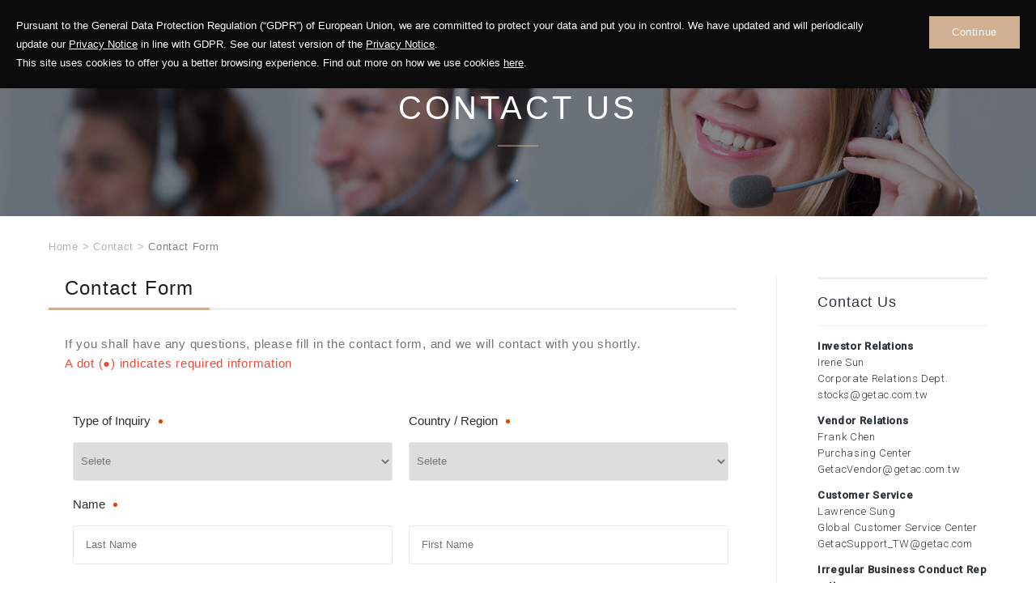

--- FILE ---
content_type: text/html; charset=utf-8
request_url: https://getacgroup.com/contact/contact.php
body_size: 91854
content:
<!DOCTYPE html>
<html debug="true" lang="zh-Hant">
<head>
<meta charset="utf-8">
<!--手機解析度-->
<meta name="viewport" content="width=device-width, initial-scale=1.0">
<!--各頁獨立資訊-->
<title>Contact Form-Getac Holdings Corporation</title>
<meta property="og:title" content="Contact Form-Getac Holdings Corporation">
<meta property="og:type" content="website">

<!--css-->
<link rel="stylesheet" type="text/css" href="../css/master.css">
<link rel="stylesheet" type="text/css" href="../css/contact.css">

<!--ga-->
<!-- Global site tag (gtag.js) - Google Analytics -->
<script async src="https://www.googletagmanager.com/gtag/js?id=UA-107994036-1"></script>
<script>
  window.dataLayer = window.dataLayer || [];
  function gtag(){dataLayer.push(arguments);}
  gtag('js', new Date());
 
  gtag('config', 'UA-107994036-1');
</script>
<!--favor icon-->
<link rel="shortcut icon" href="../images/touch-icon/touch-icon-iphone.png" />

<!--touch_icon-->
<link rel="apple-touch-icon" href="../images/touch-icon/touch-icon-iphone.png" /> 
<link rel="apple-touch-icon" sizes="76x76" href="../images/touch-icon/touch-icon-ipad.png" /> 
<link rel="apple-touch-icon" sizes="120x120" href="../images/touch-icon/touch-icon-iphone-retina.png" />
<link rel="apple-touch-icon" sizes="152x152" href="../images/touch-icon/touch-icon-ipad-retina.png" />

<!--<script type="text/javascript" src="http://code.jquery.com/jquery-3.6.0.min.js"></script>-->
<script src="../database/function/jquery-3.6.0.min.js"></script>
<script src="../database/function/ui/jquery.blockUI.js"></script>
<!--<script src="../database/function/ui/jquery.form.js"></script>-->
<script src="../database/function/ajax_function.js"></script> 
<script src="../database/function/script.js"></script>
<script>
function open_layer_detail(div_name,width,height){
	if(width==''){
		width=0;
	}
	if(height==''){
		height=0;
	}
	$.blockUI({
	message:$('#'+div_name),
		css:{ 
		cursor:'default',
		width: width + 'px',
		height:height+ 'px',
		padding:'0px',
		top:($(window).height()-height)/2 + 'px',
		left:($(window).width()-width)/2 + 'px'
		}
	});		
}
function open_loading_status(loading_name){
	width=$('#'+loading_name).css('width').replace("px","");
	height=$('#'+loading_name).css('height').replace("px","");
	$.blockUI({
	message:$('#'+loading_name),
		css:{ 
		cursor:'default',
		border:'',
		backgroundColor:'',
		width: width + 'px',
		height:height+ 'px',
		padding:'0px',
		top:($(window).height()-height)/2 + 'px',
		left:($(window).width()-width)/2 + 'px'
		}
	});
}
function close_layer_detail(){
	$.unblockUI();
}
function close_top_layer_detail(){
	top.$.unblockUI();
}
//建立執行的div
$(function(){
	$('body').prepend("<span id='iframe_string'></span>");
	$('body').prepend('<div id="waiting_action" style="display:none;text-align:center;position: absolute;z-index: 99998;color:#FFF;font-size:12px;border:0px;"><img src="../database/function/loading_type/loading_big.gif" hspace="2" align="absmiddle"/><br><img src="../database/function/loading_type/loading_text.png" hspace="2" align="absmiddle"/></div>');
});
//end
</script><script type="text/javascript" src="../lib/jqueryui/jquery.ui.core.min.js"></script>

<script>
	var isMobile = false;
	var isTablet =false;
	var isAndroidOS =false;
	var isiOS =false;
	var isSafari =false;
</script>

<!-- IE Fix for HTML5 Tags -->
<!--[if lt IE 9]>
<script src="http://html5shiv.googlecode.com/svn/trunk/html5.js"></script>
<![endif]-->

</head>

<body>
<div class="cookieArea"><!-- cookieArea -->
	<div class="text"><!-- text -->
Pursuant to the General Data Protection Regulation (“GDPR”) of European Union, we are committed to protect your data and put you in control. We have updated and will periodically update our <a href="javascript:;" class="contactPrivacy">Privacy Notice</a> in line with GDPR. See our latest version of the <a href="javascript:;" class="contactPrivacy">Privacy Notice</a>.
<br>
This site uses cookies to offer you a better browsing experience. Find out more on how we use cookies <a href="javascript:;" class="contactCookie">here</a>.
	</div><!-- text end -->
	<div class="btn"><a href="javascript:;">Continue</a></div>
</div><!-- cookieArea end -->

<script>
	(function() {
		var data = localStorage.getItem('cookieStatus');
		if(data == 'ok') {
			$('.cookieArea').remove();
		}
		$('.cookieArea .btn a').click(function() {
			localStorage.setItem('cookieStatus','ok');
			$('.cookieArea').fadeOut();
		});
	})();
</script><!--mobile menu-->
<div class="m_menu b-box clearfix"><!--m_menu-->
    
    <div class="mask"></div>
    
    <div class="controlBox clearfix"><!--controlBox-->
        <div class="m_logo"><a href="../"><img src="../images/logo.png"></a></div>
        <a href="javascript:;" class="main">
        	<span></span>
        </a>
    </div><!--controlBox end-->
    
    <div class="hideBox"><!--hideBox-->
        <!-- <a href="javascript:;" class="btnClose"></a> -->
        <div class="m_lanBox"><!-- lanBox -->
            <a href="javascript:;" class="lanText">Language</a>
            <ul>
                <li><a href="//tw.getacgroup.com/">繁體中文</a></li>
                <li><a href="//en.getacgroup.com/">ENGLISH</a></li>
            </ul>
        </div><!-- lanBox end -->
        <p class="sp sp_menu">MENU</p>
        <p class="sp">CONTACT</p>
        <div class="mfun"><!--mfun-->
                        <a href="https://maps.google.com.tw/?q=25.054794, 121.611458" class="marker" target="_blank"><i class="fa fa-map-marker"></i></a>
                                       
                        <a href="tel:+886-2-2785-7888"><i class="fa fa-phone"></i></a>
                       
                        <a href="contact" class="contactLink" data-mail="stocks@getac.com.tw"><i class="fa fa-envelope"></i></a>
                        <a href="javascript:;" class="btnSearch"><i class="fa fa-search"></i></a>
        </div><!--mfun end-->
    </div><!--hideBox end-->
</div><!--m_menu end-->

<div class="outerWrap b-box"><!--outerWrap-->   	
    <header><meta http-equiv="Content-Type" content="text/html; charset=utf-8"><!--header-->
    	<div class="wrap b-box clearfix"><!--wrap-->
            <h1><a href="https://getacgroup.com/" title="Getac Holdings Corporation">Getac Holdings Corporation</a></h1>                
            <nav class="menuBox"><!--menuBox-->
            	<ul class="menu cleafix"><!--menu-->
                    <li class="dropDown">
                        <a href="../corporate">Corporate Profile</a>
                        <div class="submenu"><!-- submenu -->
                                    <a href="../corporate/index.php?index_id=18"  class="current">Company Overview</a>
                <a href="../corporate/index.php?index_id=2" >Vision & Mission</a>
                <a href="../corporate/index.php?index_id=21" >Management</a>
                <a href="../corporate/index.php?index_id=15" >Getac Brand</a>
                <a href="../corporate/index.php?index_id=35" >Global Operation</a>
                <a href="../corporate/index.php?index_id=28" >MiTAC-Synnex</a>
                                </div><!-- submenu end-->
                    </li>
                    <li class="dropDown">
                        <a href="../solution">Solution</a>
                        <div class="submenu"><!-- submenu -->
<a href="../solution/index.php?index_id=23">Rugged Computing Solutions</a>
<a href="../solution/index.php?index_id=26">Mechanical Solutions</a>
<a href="../solution/index.php?index_id=24">Automotive Parts</a>
<a href="http://www.nafco.com.tw/" target="_blank">Aerospace Fasteners</a>
</div><!-- submenu end-->
<!-- submenu end-->
                    </li>
                    <li class="dropDown">
                    	<a href="../sustainability">Sustainability</a>
                    	<div class="submenu"><!-- submenu -->
                    		        <a href="../sustainability/index.php?index_id=70"  class="current">Vision for Sustainability</a>
                <a href="../sustainability/index.php?index_id=71" >Sustainability Communication</a>
                <a href="../sustainability/index.php?index_id=79" >Tax Policy</a>
                <a href="../sustainability/index.php?index_id=72" >Business Ethics</a>
                <a href="../sustainability/index.php?index_id=74" >Climate Change Response</a>
                <a href="../sustainability/index.php?index_id=75" >Environmental Protection</a>
                <a href="../sustainability/index.php?index_id=78" >Friendly Workplace</a>
                            		            	<a href="../sustainability/download.php?index_m_id=2"  id="class_current_2">CSR Reports</a>
            	<a href="../sustainability/download.php?index_m_id=3"  id="class_current_3">CSR Related Policies</a>
            	<a href="../sustainability/download.php?index_m_id=1"  id="class_current_1">Certification & Verification</a>
        							<a href="../sustainability/questionnaire.php">CSR Questionnaire</a>
                    	</div><!-- submenu end -->
                    </li>
                    <li class="dropDown investor">
                    	<a href="../investors">Investors</a>
						<div class="submenu"><!-- submenu -->
							<div class="list"><!-- list -->
								<b>Company Overview</b>
								<div class="listIns"><!-- listIns -->
									
        <a href="../investors/index.php?index_id=29"  class="current">Basic Information</a>
                <a href="https://en.getacgroup.com/corporate/index.php?index_id=21"  target="_blank">Management</a>
                <a href="../investors/index.php?index_id=30" >Financial Summary</a>
        								</div><!-- listIns end-->
							</div><!-- list end-->
							<div class="list"><!-- list -->
								<b>Corporate Governance</b>
								<div class="listIns"><!-- listIns -->
									
<a href="../investors/directors.php?index_faq_m_id=4" >Board of Directors</a>



									
<a href="../investors/committee.php?index_m_id=5" >Remuneration Committee</a>
<a href="../investors/committee.php?index_m_id=10" >Audit Committee</a>
<a href="../investors/committee.php?index_m_id=11" >ESG Committee</a>


									<a href="../investors/resolution.php">BOD Resolutions</a>
									<a href="../investors/governance.php">Internal Audit</a>
									<a href="../investors/policy.php">Auditor Communication</a>
									<a href="../investors/rules.php">Governance Documents</a>
								</div><!-- listIns end-->
							</div><!-- list end-->
							<div class="list"><!-- list -->
								<b>Financial</b>
								<div class="listIns"><!-- listIns -->
									<a href="../investors/reports.php">Financial Reports</a>
									<a href="../investors/revenue.php">Monthly Sales</a>
								</div><!-- listIns end-->
							</div><!-- list end-->
							<div class="list"><!-- list -->
								<b>Shareholder Service</b>
								<div class="listIns"><!-- listIns -->
									<a href="../investors/shareholder_data.php">Annual General Meeting</a>
									        <a href="../investors/shareholder.php?index_id=26"  class="current">Dividend History</a>
                <a href="../investors/shareholder.php?index_id=27" >Ownership Structure</a>
        									<a href="../investors/shareholder_qa.php">Q&A</a>
									<a href="../investors/contact.php">Contact IR</a>
								</div><!-- listIns end-->
							</div><!-- list end-->
							<div class="list"><!-- list -->
								<a href="../investors/calendar.php" class="mLink">IR Calendar</a>
								<a href="../investors/stock.php" class="mLink">Stock Quote</a>
								<a href="../investors/transaction.php" class="mLink">TWSE Filing</a>
							</div><!-- list end-->
						</div><!-- submenu end-->
                    </li>
                    <li class="dropDown">
                    	<a href="../recruitment">Recruitment</a>
                        <div class="submenu"><!-- submenu -->
                                    <a href="../recruitment/index.php?index_id=22"  class="current">Recruitment</a>
                <a href="../recruitment/index.php?index_id=21" >Working At Getac</a>
                <a href="../recruitment/index.php?index_id=20" >Life at Getac</a>
                <a href="../recruitment/index.php?index_id=16" >Jobs At Getac</a>
                <a href="../recruitment/index.php?index_id=12" >Contact HR</a>
                                </div><!-- submenu end-->
                    </li>
                    <li><a href="../news">News</a></li>
                    <li class="dropDown">
                    	<a href="../contact">Contact</a>
                    	<div class="submenu"><!-- submenu -->
                    		<a href="../contact/index.php">Affiliates</a>
                    		<a href="../contact/contact.php">Contact Form</a>
                    		<a href="../contact/download.php">Download</a>
                    	</div><!-- submenu end -->
                    </li>
                </ul><!--menu end-->
            </nav><!--menuBox end-->
            <div class="rightBox"><!-- rightBox -->
                <div class="lanBox"><!-- lanBox -->
                	<a href="javascript:;" class="btnLan"><i class="fa fa-globe" aria-hidden="true"></i></a>
                	<ul>
                		<li><a href="http://tw.getacgroup.com/">繁體中文</a></li>
                		<li><a href="http://en.getacgroup.com">ENGLISH</a></li>
                	</ul>
                </div><!-- lanBox end -->
                <div class="searchBox"><!-- searchBox -->
                	<a href="javascript:;" class="btnSearch"><i class="fa fa-search" aria-hidden="true"></i></a>
                </div><!-- searchBox end -->
            </div><!-- rightBox end -->
        </div><!--wrap end-->
    </header><!--header end-->

    <div class="searchArea"><!-- searchArea -->
    	<a href="javascript:;" class="btnClose">
    		<span></span>
    		<span></span>
    		<span></span>
    		<span></span>
    	</a>
    	<div class="inner"><!-- inner -->
    	    <gcse:searchbox-only newWindow=true></gcse:searchbox-only>
    		<!--<input type="text" autofocus>-->
    		<!--<a href="javascript:;" class="btnSearch"><i class="fa fa-search" aria-hidden="true"></i></a>-->
    	</div><!-- inner end -->
    </div><!-- searchArea end -->
    
    <!--banner-->
        <div class="bannerArea b-box"><!--bannnerArea-->
       	<div class="wrap b-box"><!--wrap-->
            <div class="bannerBox"><!--bannerBox-->
                <ul id="banner">
	<li>
		<div class="Img"><img src="../upload/banner_ins_list/cba471a8677fea49c45dcaa084bf7674.jpg" alt="banner"></div>
		<div class="Txt">
			<!--?php echo $data_exp;?-->
					</div>
		


		
	</li>
	    
</ul>
	            </div><!--bannerBox end-->
            <div class="titleBox clearfix"><!--titleBox-->
                <!-- <h2><em>Contact Us</em><strong>聯絡我們</strong></h2> -->
                <h2><em>Contact Us</em> <strong>.</strong></h2>
            </div><!--titleBox end-->
        </div><!--wrap end-->
    </div><!--bannerArea end-->
        
	<script>
        $(function(){
            $('ul.menu').find('a[href="../contact"]').addClass('current');
        });
    </script>
        
    <!--main-->
    <div class="mainArea"><!--mainArea-->

        <div class="wrap b-box"><!--wrap-->

            <div class="bread clearfix"><!--bread-->
                <a href="../" title="Getac Holdings Corporation">Home</a><span>></span>Contact<span>></span><b>Contact Form</b>
            </div><!--bread end-->
            
			<div class="contentBox clearfix"><!--contentBox-->

				<div class="inner clearfix"><!-- inner -->

					<div class="leftBox"><!--leftBox-->

						<h3 class="articleTitle"><strong>Contact Form</strong></h3>						

	                    <div class="thankInfo"><!--thankInfo-->
If you shall have any questions, please fill in the contact form, and we will contact with you shortly.<br />
<span style="color: rgb(231, 76, 60);">A dot (●) indicates required information &nbsp;</span>   
</div><!--thankInfo end-->	                    
	                    
<div class="formBox clearfix"><!--formBox-->
    <form method="post" name="service_form"  enctype="multipart/form-data" id="service_form">
				        <div class="g-tv-6 clearfix">
	            <div class="left"><label for="data_category_title">Type of Inquiry<em></em></label></div>
				<div class="right">
		            <select name="data_category_title" id="data_category_title" data-note="Type of Inquiry" class="require">
		                <option value="" selected="selected">Selete</option>
		                		                <option value="General Inquiry">General Inquiry</option>
		                		                <option value="Sales Inquiry">Sales Inquiry</option>
		                		                <option value="Service & Technical Support">Service & Technical Support</option>
		                		                <option value="Marketing & PR.">Marketing & PR.</option>
		                		            </select>
				</div>
	        </div>
						<div class="g-tv-6">
				<div class="left"><label for="data_country_title">Country / Region<em></em></label></div>
				<div class="right">
      				<select id="data_country_title" name="data_country_title" data-note="Country / Region" class="require">
      					<option value="" selected>Selete</option>
                          <option value="Afghanistan">Afghanistan</option>
                          <option value="Albania">Albania</option>
                          <option value="Algeria">Algeria</option>
                          <option value="Argentina">Argentina</option>
                          <option value="Australia">Australia</option>
                          <option value="Austria">Austria</option>
                          <option value="Bahrain">Bahrain</option>
                          <option value="Bangladesh">Bangladesh</option>
                          <option value="Belgium">Belgium</option>
                          <option value="Belize">Belize</option>
                          <option value="Brazil">Brazil</option>
                          <option value="Bulgaria">Bulgaria</option>
                          <option value="Canada">Canada</option>
                          <option value="Chile">Chile</option>
                          <option value="Colombia">Colombia</option>
                          <option value="Croatia">Croatia</option>
                          <option value="Czech Republic">Czech Republic</option>
                          <option value="Denmark">Denmark</option>
                          <option value="Egypt">Egypt</option>
                          <option value="Estonia">Estonia</option>
                          <option value="Finland">Finland</option>
                          <option value="France">France</option>
                          <option value="Germany">Germany</option>
                          <option value="Ghana">Ghana</option>
                          <option value="Greece">Greece</option>
                          <option value="Hong Kong">Hong Kong</option>
                          <option value="Hungary">Hungary</option>
                          <option value="Iceland">Iceland</option>
                          <option value="India">India</option>
                          <option value="Indonesia">Indonesia</option>
                          <option value="Iran">Iran</option>
                          <option value="Iraq">Iraq</option>
                          <option value="Ireland">Ireland</option>
                          <option value="Israel">Israel</option>
                          <option value="Italy">Italy</option>
                          <option value="Japan">Japan</option>
                          <option value="Jordan">Jordan</option>
                          <option value="Kenya">Kenya</option>
                          <option value="Korea">Korea</option>
                          <option value="Kuwait">Kuwait</option>
                          <option value="Latvia">Latvia</option>
                          <option value="Lebanon">Lebanon</option>
                          <option value="Lithuania">Lithuania</option>
                          <option value="Malaysia">Malaysia</option>
                          <option value="Mexico">Mexico</option>
                          <option value="Monaco">Monaco</option>
                          <option value="Morocco">Morocco</option>
                          <option value="Netherlands">Netherlands</option>
                          <option value="New Zealand">New Zealand</option>
                          <option value="Norway">Norway</option>
                          <option value="Pakistan">Pakistan</option>
                          <option value="Oman">Oman</option>
                          <option value="Peru">Peru</option>
                          <option value="Philippines">Philippines</option>
                          <option value="Poland">Poland</option>
                          <option value="Portugal">Portugal</option>
                          <option value="Qatar">Qatar</option>
                          <option value="Romania">Romania</option>
                          <option value="Russian Federation">Russian Federation</option>
                          <option value="Saudi Arabia">Saudi Arabia</option>
                          <option value="Senegal">Senegal</option>
                          <option value="Serbia">Serbia</option>
                          <option value="Singapore">Singapore</option>
                          <option value="Slovakia">Slovakia</option>
                          <option value="Slovenia">Slovenia</option>
                          <option value="South Africa">South Africa</option>
                          <option value="Spain">Spain</option>
                          <option value="Sweden">Sweden</option>
                          <option value="Switzerland">Switzerland</option>
                          <option value="Taiwan">Taiwan</option>
                          <option value="Thailand">Thailand</option>
                          <option value="Tunisia">Tunisia</option>
                          <option value="Turkey">Turkey</option>
                          <option value="Ukraine">Ukraine</option>
                          <option value="United Arab Emirates">United Arab Emirates</option>
                          <option value="United Kingdom">United Kingdom</option>
                          <option value="United States">United States</option>
                          <option value="Viet Nam">Viet Nam</option>
                          <option value="Yemen">Yemen</option>
                          <option value="others">others</option>
                   </select>
				</div>				
			</div>
			<br style="clear:both;">
            <div class="g-tv-6">
                <div class="left"><label for="data_name">Name<em></em></label></div>
                <div class="right"><input type="text" id="data_name" name="data_name" data-note="Last Name" class="require" placeholder="Last Name"></div>
            </div>
            <div class="g-tv-6">
                <div class="left"></div>
                <div class="right"><input type="text" id="data_name_last" name="data_name_last" data-note="First Name" class="require" placeholder="First Name"></div>
            </div>
            <br style="clear:both;">
            <div class="g-tv-6">
                <div class="left"><label for="data_email">E-mail<em></em></label></div>
                <div class="right"><input type="text" id="data_email" name="data_email" class="require" data-note="E-mail"></div>
            </div> 
            <div class="g-tv-6">
                <div class="left"><label for="data_telephone">Tel<em></em></label></div>
                <div class="right"><input type="text" id="data_telephone" name="data_telephone" class="require" data-note="Telephone number"></div>
            </div>
            <br style="clear:both;">
            <div class="g-tv-12">
                <div class="left"><label for="data_exp">Comments/Questions<em></em></label></div>
                <div class="right"><textarea id="data_exp" name="data_exp" data-note="Comments/Questions" class="require"></textarea></div>
            </div>

            <!--<div class="g-tv-12">-->
            <!--	<p class="read">-->
            <!--		<label>-->
            <!--			<input type="checkbox" class="readBox require" data-note="Please read the terms of use and privacy policy">I have read the <a href="javascript:;" class="contactTerms">Terms of Use</a> and <a href="javascript:;" class="contactPrivacy">Privacy Policy</a>-->
            <!--		</label>-->
            <!--	</p>-->
            <!--</div>-->

            
            <div class="g-tv-12">
                <p class="read">
                    <label>
                        <input type="checkbox" class="readBox require" data-note="Consent to direct marketing">I consent to direct marketing<em></em>
                    </label>
                </p>
                <div class="note">
From time to time, Getac may wish to contact you by email, telemarketing, surveys, direct mail, Mobile SMS, Telephone and/or brochures to provide you with information about products and services that may be of interest to you. If you are happy to be contacted by Getac for these purposes, please click the check box above. Further information can be found in Getac's <a href="javascript:;" class="contactPrivacy">Privacy Notice</a>. By clicking the checkbox, you consent to Getac contacting you in accordance with the provisions of this notice. You can revoke your consent at any time, free of charge, by sending an email to <a href="mailto:Getac.pr@getac.com.tw">Getac.pr@getac.com.tw</a>
                </div>
            </div>
            <div class="g-tv-12">
                <p class="read">
                    <label>
                        <input type="checkbox" class="readBox require" data-note="Privacy policy agreement">I have read and agree to the Getac’s Privacy Notice<em></em>
                    </label>
                </p>
                <div class="note textEditor">
                    <ul>
                    	<li><span style="color: rgb(153, 102, 0);">A. This Notice</span><br>
                    	This Notice is issued by Getac Technology Corporation on behalf of itself, its subsidiaries and its affiliates (together, “Getac”) and is addressed to individuals outside our organisation with whom we interact, including consumers and visitors to our websites (together, “you”). Defined terms used in this Notice are explained in Section (L) below.<br>
                    	For the purposes of this Notice, Getac is the Controller. Contact details are provided in Section (K) below.<br>
                    	This Notice may be amended or updated from time to time to reflect changes in our practices with respect to the Processing of Personal Data, or changes in applicable law. We encourage you to read this Notice carefully, and to regularly check this page to review any changes we might make in accordance with the terms of this Notice.</li>
                    	<li><span style="color: rgb(153, 102, 0);">B. Processing your Personal Data</span><br>
                    	Collection of Personal Data: We may collect Personal Data about you, such as your name, address and contact details. Examples of sources from which we may collect Personal Data include the following:<br>
                    	We may obtain your Personal Data when you provide it to us (e.g., where you contact us via email or telephone, or by any other means).<br>
                    	We may collect your Personal Data in the ordinary course of our relationship with you (e.g., if you purchase a product or service from us).<br>
                    	We may collect Personal Data that you manifestly choose to make public, including via social media (e.g., we may collect information from your social media profile(s), to the extent that you choose to make your profile publicly visible).<br>
                    	We may receive your Personal Data from third parties who provide it to us (e.g., credit reference agencies; law enforcement authorities; etc.).<br>
                    	We may collect or obtain Personal Data when you visit any Getac website (a “Site”) or use any features or resources available on or through a Site. When you visit a Site, your device and browser will automatically disclose certain information (such as device type, operating system, browser type, browser settings, IP address, language settings, dates and times of connecting to a Site and other technical communications information), some of which may constitute Personal Data.<br>
                    	Creation of Personal Data: We may also create Personal Data about you, such as records of your interactions with us, and details of your purchase history.<br>
                    	Relevant Personal Data: We may also create Personal Data about you, such as records of your interactions with us, and details of your purchase history.<br>
                    	Personal details: given name(s); preferred name; gender; date of birth / age; nationality; and photograph.<br>
                    	Contact details: shipping address; telephone number; email address; and social media profile details.<br>
                    	Payment details: billing address; bank account number or credit card number; cardholder or accountholder name; card or account security details; card ‘valid from’ date; card expiry date.<br>
                    	Views and opinions: any views and opinions that you choose to send to us, or publicly post about us on social media platforms.<br>
                    	Lawful basis for Processing Personal Data: In Processing your Personal Data in connection with the purposes set out in this Notice, we may rely on one or more of the following legal bases, depending on the circumstances:we have obtained your prior express consent to the Processing (this legal basis is only used in relation to Processing that is entirely voluntary – it is not used for Processing that is necessary or obligatory in any way);the Processing is necessary in connection with any contract that you may enter into with us;the Processing is required by applicable law; or we have a legitimate interest in carrying out the Processing for the purpose of managing, operating or promoting our business, and if that legitimate interest is not overridden by your interests, fundamental rights, or freedoms.<br>
                    	Purposes for which we may Process your Personal Data: The purposes for which we may Process Personal Data, subject to applicable law, include:Our Sites: operating and managing our Sites; providing content to you; displaying advertising and other information to you; and communicating and interacting with you via our Sites.<br>
                    	Provision of products and services to you: providing our Sites and other services to you; providing you with products that you have purchased; providing you with promotional items at your request; and communicating with you in relation to those products and services.<br>
                    	Marketing communications: communicating with you via any means (including via email, telephone, text message, social media, post or in person) news items and other information in which you may be interested, subject to ensuring that such communications are provided to you in compliance with applicable law.<br>
                    	Communications and IT operations: management of our communications systems; operation of IT security; and IT security audits.<br>
                    	Health and safety: health and safety assessments and record keeping; and compliance with related legal obligations.<br>
                    	Financial management: sales; finance; corporate audit; and vendor management.<br>
                    	Surveys: engaging with you for the purposes of obtaining your views on our products and services.<br>
                    	Improving our products and services: identifying issues with existing products and services; planning improvements to existing products and services; creating new products and services.</li>
                    	<li><span style="color: rgb(153, 102, 0);">C. Disclosure of Personal Data to third parties</span><br>
                    	We may disclose your Personal Data to other entities within the Getac group, for legitimate business purposes (including providing services to you and operating our Sites), in accordance with applicable law. In addition, we may disclose your Personal Data to: legal and regulatory authorities, upon request, or for the purposes of reporting any actual or suspected breach of applicable law or regulation;accountants, auditors, lawyers and other outside professional advisors to Getac, subject to binding contractual obligations of confidentiality;third party Processors (such as payment services providers; shipping companies; etc.), located anywhere in the world, subject to the requirements noted below in this Section (C); any relevant party, law enforcement agency or court, to the extent necessary for the establishment, exercise or defence of legal rights; any relevant party for the purposes of prevention, investigation, detection or prosecution of criminal offences or the execution of criminal penalties, including the safeguarding against and the prevention of threats to public security;&nbsp;any relevant third party acquirer(s), in the event that we sell or transfer all or any relevant portion of our business or assets (including in the event of a reorganization, dissolution or liquidation); and our Sites may use third party plugins or content (e.g., LinkedIn, YouTube and Facebook). If you choose to interact with any such plugins or content, your Personal Data may be shared with the third party provider of the relevant social media platform.<br>
                    	If we engage a third-party Processor to Process your Personal Data, the Processor will be subject to binding contractual obligations to: (i) only Process the Personal Data in accordance with our prior written instructions; and (ii) use measures to protect the confidentiality and security of the Personal Data; together with any additional requirements under applicable law.</li>
                    	<li><span style="color: rgb(153, 102, 0);">D. International transfer of Personal Data</span><br>
                    	Because of the international nature of our business, we may need to transfer your Personal Data within the Getac group, and to third parties as noted in Section (C) above, in connection with the purposes set out in this Notice. For this reason, we may transfer your Personal Data to other countries that may have different laws and data protection compliance requirements to those that apply in the country in which you are located.<br>
                    	Where we transfer your Personal Data to other countries, we do so on the basis of Standard Contractual Clauses. You may request a copy of our Standard Contractual Clauses using the contact details provided in Section (K) below.</li>
                    	<li><span style="color: rgb(153, 102, 0);">E. Data Accuracy</span>We take every reasonable step to ensure that:<br>
                    	your Personal Data that we Process are accurate and, where necessary, kept up to date; and<br>
                    	any of your Personal Data that we Process that are inaccurate (having regard to the purposes for which they are Processed) are erased or rectified without delay.<br>
                    	From time to time we may ask you to confirm the accuracy of your Personal Data.</li>
                    	<li><span style="color: rgb(153, 102, 0);">F. Data Minimisation</span><br>
                    	We take every reasonable step to ensure that your Personal Data that we Process are limited to the Personal Data reasonably required in connection with the purposes set out in this Notice.</li>
                    	<li><span style="color:#996600;">G. Data Retention</span>The criteria for determining the duration for which we will keep your Personal data are as follows: we will retain copies of your Personal Data in a form that permits identification only for as long as is necessary in connection with the purposes set out in this Notice, unless applicable law requires a longer retention period. In particular, we may retain your Personal Data for the duration of any period necessary to establish, exercise or defend any legal rights.</li>
                    	<li><span style="color:#996600;">H. Your legal rights</span><br>
                    	Subject to applicable law, you may have a number of rights regarding the Processing of your Personal Data, including:<br>
                    	the right to request access to, or copies of, your Personal Data that we Process or control;<br>
                    	the right to request rectification of any inaccuracies in your Personal Data that we Process or control;<br>
                    	the right to request rectification of any inaccuracies in your Personal Data that we Process or control;<br>
                    	erasure of your Personal Data that we Process or control; or<br>
                    	restriction of Processing of your Personal Data that we Process or control;<br>
                    	the right to object, on legitimate grounds, to the Processing of your Personal Data by us or on our behalf;<br>
                    	the right to have your Personal Data that we Process or control transferred to another Controller, to the extent applicable;<br>
                    	where we Process your Personal Data on the basis of your consent, the right to withdraw that consent; and<br>
                    	the right to lodge complaints with a Data Protection Authority regarding the Processing of your Personal Data by us or on our behalf.<br>
                    	This does not affect your statutory rights.<br>
                    	To exercise one or more of these rights, or to ask a question about these rights or any other provision of this Notice, or about our Processing of your Personal Data, please use the contact details provided in Section (K) below.</li>
                    	<li><span style="color:#996600;">I. Cookies</span><br>
                    	A cookie is a small file that is placed on your device when you visit a website (including our Sites). It records information about your device, your browser and, in some cases, your preferences and browsing habits. We may Process your Personal Data through cookie technology, in accordance with our <a href="https://en.getacgroup.com/?cookie">Cookie Policy</a>.</li>
                    	<li><span style="color:#996600;">J. Terms of Use</span><br>
                    	All use of our Sites is subject to our <a href="https://en.getacgroup.com/?terms">Terms of Use</a>.</li>
                    	<li><span style="color:#996600;">K. Contact details</span><br>
                    	If you have any comments, questions or concerns about any of the information in this Notice, or any other issues relating to the Processing of Personal Data by Getac, please contact:<br>
                    	Legal Affairs Center<br>
                    	5F., Building A,<br>
                    	No. 209, Sec. 1,<br>
                    	Nangang Rd.,<br>
                    	Nangang Dist.,<br>
                    	Taipei City,<br>
                    	11568,<br>
                    	Taiwan, R.O.C.<br>
                    	dpm.LAC@getac.com.tw +886 (0)2 2785 7888</li>
                    	<li><span style="color:#996600;">L. Definitions</span><br>
                    	‘Controller’ means the entity that decides how and why Personal Data is Processed. In many jurisdictions, the Controller has primary responsibility for complying with applicable data protection laws.<br>
                    	‘Data Protection Authority’ means an independent public authority that is legally tasked with overseeing compliance with applicable data protection laws.<br>
                    	‘Personal Data’ means information that is about any individual, or from which any individual is identifiable. Examples of Personal Data that we may Process are provided in Section (B) above.<br>
                    	‘Process’, ‘Processing’ or ‘Processed’ means anything that is done with any Personal Data, whether or not by automated means, such as collection, recording, organisation, structuring, storage, adaptation or alteration, retrieval, consultation, use, disclosure by transmission, dissemination or otherwise making available, alignment or combination, restriction, erasure or destruction.<br>
                    	‘Processor’ means any person or entity that Processes Personal Data on behalf of the Controller (other than employees of the Controller).</li>
                    </ul>
                </div>
            </div>
            


          <div class="g-tv-12 captchaArea">
                <div class="left"><label for="data_exp">Verification code<em></em></label></div>
                <div class="right">                 
                    <div class="g-tv-5">
                      <input type="text" id="chk_word" name="chk_word"  placeholder="Please enter the number shown in the picture" class="require" data-note="Verification code" />
                    </div>
                    <div class="g-tv-7">
                      <iframe src="../check_key/chk_pic.php"  name="rundata_pic" width="120" height="30" align="middle" scrolling="No" frameborder="0" hspace="5" vspace="" id="rundata_pic" title="Verification code"></iframe>
                      <a href="javascript:self.rundata_pic.location.reload()" title="Re-obtain the verification code" class="refresh"><i class="fa fa-refresh" aria-hidden="true"></i></a>
                      <noscript>You can use the browser function F5 to refresh your new code</noscript>
                      <a class="note" href="../check_key/show_codes.php" target="_blank" title="Unread Please click here to read - open another window" ><i class="fa fa-exclamation-triangle" aria-hidden="true"></i> Click here to generate a new code if unable to read</a>
                    </div>
                </div>
            </div>

            
            <div class="g-tv-12 checkArea"><!--checkArea-->
                <!--送出按鈕--> 
                <div class="buttonArea clearfix">
                     <a class="submit btn_color1" id="submit_btn" onClick="senddata()" onkeypress="senddata();">Submit</a><i id="submit_loading_icon" class="fa fa-spinner fa-spin" style="display:none"></i>
                </div>    
            </div><!--checkArea end-->
    </form>
</div><!--formBox end-->


<script language="javascript">
function wirte_iframe(){
	$('#iframe_string').html("<iframe height='0' name='rundata_action' frameborder='0' scrolling='no' width='0' style='display:none' src='../database/function/ok_html.php' title='程式資料處理的位置'></iframe>");
}
</script>
<span id="iframe_string"></span>
<div id="waiting" style="position:absolute; left:0px; top:200px; width:100%; height:80px; z-index:999999;  display: none;">
  <table width="100%" border="0" cellspacing="0" cellpadding="0">
    <tr>
      <td align="center"><img src="../database/function/wait.gif" width="300" height="80" /></td>
    </tr>
  </table>
</div>
<div id="waiting_type" style="display: none;" onClick="close_layer_detail()">
<img src="../database/function/wait.gif" width="300" height="80" />
</div>

<script type="text/javascript">
function senddata(){//必填驗證
	var error=0;
	var msg='';
	
	$('#service_form input,#service_form select').removeClass('error');
	
	$('.require').each(function(){
		if($(this).val()==""){
			$(this).addClass('error');
			msg += '※' + $(this).data('note') + ' is required' + '\n';
			error = 1;
		}
	});
		
	if(! isEmail($('#data_email').val())){
		$('#data_email').addClass('error');
		msg += '※' + 'Wrong Email Format';
		error = 1;
	}

	// if( $('.readBox').prop('checked') == false ) {
	// 	msg += 'Please read the terms of use and privacy policy';
	// 	error = 1;
	// }

  $('.readBox.require').each(function() {
      if($(this).is(":not(:checked)")) {
          msg += '※' + $(this).data('note') + '\n';
          error = 1;
      }
  })
			
	if(error==1){
		alert(msg);
		return false;
	}
	
	//$(this).prop("disabled",true).html('<i class="fa fa-spinner fa-spin" />');
	$('#service_form #submit_btn').hide();
	$('#submit_loading_icon').show();
	
	wirte_iframe();
	$('#service_form').attr('target','rundata_action');
	$('#service_form').attr('action','../contact/contact_act.php');
	$('#service_form').submit();		
}
</script>

	                    <div class="ab03Box "><!-- ab03Box  -->
	                    		                    </div><!-- ab03Box  end -->

				    </div><!--leftBox end-->

				    <div class="rightBox"><!--rightBox-->

				    	
<div class="adSideBox">
<ul class="ad_side_contact_list clearfix">

    
     <li><!--data-->
        <div class="item clearfix"><!--item-->
              
            <div class="txtBox"><!--txtBox-->
                <h3 class="sectionTitle"><strong>Contact Us</strong></h3>

<div class="Txt">
<p><strong>Investor Relations</strong><br />
Irene Sun<br />
Corporate Relations Dept.<br />
<a href="mailto:stocks@getac.com.tw">stocks@getac.com.tw</a></p>

<p><strong>Vendor Relations</strong><br />
Frank Chen<br />
Purchasing Center<br />
<a href="mailto:GetacVendor@getac.com.tw">GetacVendor@getac.com.tw</a></p>

<p><strong>Customer Service </strong><br />
Lawrence Sung&nbsp;<br />
Global Customer Service Center<br />
<a href="mailto:GetacSupport_TW@getac.com">GetacSupport_TW@getac.com</a></p>

<p><strong>Irregular Business Conduct Reporting </strong><br />
Tom Lin<br />
Auditing Division<br />
<a href="mailto:gtcaudit@getac.com.tw">gtcaudit@getac.com.tw</a></p>

<p><strong>Corporate Social Responsibility </strong><br />
Irene Sun<br />
Corporate Relations Office<br />
<a href="mailto:Getac.csr@getac.com.tw">Getac.csr@getac.com.tw</a></p>
</div>            </div><!--txtBox end-->
        </div><!--item end-->
    </li><!--data-->
  
  
</ul>
</div>
  
				    </div><!--rightBox end-->

				</div><!-- inner end -->

			</div><!--contentBox end-->

		</div><!--wrap end-->

    </div><!--mainArea end-->

    
    <footer class="clearfix"><!--footer-->

		<div class="topArea"><!-- topArea -->
			<div class="wrap b-box clearfix"><!--wrap-->
				<div class="downLogo"><a href="https://getacgroup.com/" title="Getac"><img src="../images/loog_foot.png" alt="Getac"></a></div>
				<b>Innovation at work, Leading for life</b>
			</div><!--wrap end--> 
		</div><!-- topArea end -->

		<div class="bottomArea"><!-- bottomArea -->
			<div class="wrap b-box clearfix"><!--wrap-->
				<div class="leftBox"><!-- leftBox -->
					
<ul class="clearfix">

    
     <li><!--data-->
        <b>Corporate Profile</b>
        <a href="../../solution/index.php?index_id=23">Rugged Computing Solutions</a> <a href="../../solution/index.php?index_id=26">Mechanical Solutions</a> <a href="../../solution/index.php?index_id=24">Automotive Parts</a> <a href="http://www.nafco.com.tw/" target="_blank">Aerospace Fasteners</a>    </li><!--data-->
  
      
     <li><!--data-->
        <b>Solution</b>
        <a href="../../solution/index.php?index_id=23">Rugged Computing Solutions</a> <a href="../../solution/index.php?index_id=26">Mechanical Solutions</a> <a href="../../solution/index.php?index_id=24">Automotive Parts</a> <a href="http://www.nafco.com.tw/" target="_blank">Aerospace Fasteners</a>    </li><!--data-->
  
      
     <li><!--data-->
        <b>Sustainability</b>
        <a href="../../sustainability/index.php?index_id=49">Message from CSR Committee Chairman</a> <a href="../../sustainability/index.php?index_id=50">Getac Responds To SDGs</a><a href="https://tw.getacgroup.com/sustainability/index.php?index_id=47">Sustainability</a> Communication <a href="../../sustainability/index.php?index_id=52">Ethical Management</a> <a href="../../sustainability/index.php?index_id=53">Sustainable Supply Chain</a> <a href="../../sustainability/index.php?index_id=55">Environmental Protection</a> <a href="../../sustainability/index.php?index_id=54">Green Product</a> <a href="../../sustainability/index.php?index_id=56">Friendly Workplace</a> <a href="../../sustainability/index.php?index_id=57">Social Participation</a> <a href="../../sustainability/download.php?index_m_id=2">CSR Reports</a> <a href="../../sustainability/questionnaire.php">CSR Questionnaire</a>    </li><!--data-->
  
      
     <li><!--data-->
        <b>Investors</b>
        <a href="../../investors/index.php?index_id=29">Basic Information</a> <a href="../../investors/directors.php?index_faq_m_id=4">Board of Directors</a> <a href="../../investors/resolution.php">BOD Resolutions</a> <a href="../../investors/governance.php">Internal Audit</a> <a href="../../investors/rules.php">Governance Documents</a> <a href="../../investors/reports.php">Financial Reports</a> <a href="../../investors/shareholder_data.php">Shareholder Service</a> <a href="../../investors/calendar.php">IR Calendar</a> <a href="../../investors/stock.php">Stock Quote</a> <a href="../../investors/transaction.php">TWSE Filing</a> <a href="../../investors/contact.php">Contact IR</a>    </li><!--data-->
  
      
     <li><!--data-->
        <b>Recruitment</b>
        <a href="../../recruitment/index.php?index_id=22">Recruitment</a> <a href="../../recruitment/index.php?index_id=21">Working At Getac</a> <a href="../../recruitment/index.php?index_id=20">Life At Getac</a> <a href="../../recruitment/index.php?index_id=23">Internship Program</a> <a href="../../recruitment/index.php?index_id=16">Job at Getac</a> <a href="../../recruitment/index.php?index_id=12">Contact HR</a>    </li><!--data-->
  
      
     <li><!--data-->
        <b>News</b>
        <a href="../../news/index.php?index_m_id=25">Financial News</a> <a href="../../news/index.php?index_m_id=24">Corporate News</a> <a href="../../news/index.php?index_m_id=23">Events</a>    </li><!--data-->
  
      
     <li><!--data-->
        <b>Contact</b>
        <a href="../../contact/index.php">Affiliates</a> <a href="../../contact/contact.php">Contact Form</a> <a href="../../contact/download.php">Download</a>    </li><!--data-->
  
  
</ul>
  				</div><!-- leftBox end -->
				<div class="rightBox"><!-- rightBox -->
					<div class="social"><!--social-->
						<b>FOLLOW US</b>
						<a href="//www.youtube.com/user/GetacRuggedSolutions" target="_blank"><i class="fa fa-youtube" aria-hidden="true"></i></a>
						<a href="//www.facebook.com/getac.rugged.solutions" target="_blank"><i class="fa fa-facebook" aria-hidden="true"></i></a>
						<a href="//www.linkedin.com/company/getactechnology/" target="_blank"><i class="fa fa-linkedin" aria-hidden="true"></i></a>
						<a href="//twitter.com/GetacUS" target="_blank"><i class="fa fa-twitter" aria-hidden="true"></i></a>
						<!--<a href="//www.pinterest.com/getac/?etslf=3552&eq=getac" target="_blank"><i class="fa fa-pinterest" aria-hidden="true"></i></a>-->
						<!--<a href="//plus.google.com/+GetacRuggedSolutions" target="_blank"><i class="fa fa-google-plus" aria-hidden="true"></i></a>-->
						<!--<a href="//www.instagram.com/getac.rugged.soulutions/" target="_blank"><i class="fa fa-instagram" aria-hidden="true"></i></a>-->
					</div><!--social end-->
					<div class="infor"><!-- infor -->
						<b>Getac Holdings Corporation</b>
						<ul>
							<li>
								<div class="left"><i class="fa fa-map-marker" aria-hidden="true"></i></div>
								<div class="right"><a href="https://maps.google.com.tw/?q=25.054794, 121.611458" target="_blank">5F, 209, Building A, Nangang Rd, Sec.1 , Taipei, 11568, Taiwan</a></div>
							</li>
							<li>
								<div class="left"><i class="fa fa-phone" aria-hidden="true"></i></div>
								<div class="right">TEL：<a href="tel:+886-2-2785-7888">+886-2-2785-7888</a></div>
							</li>
							<li>
								<div class="left"><i class="fa fa-fax" aria-hidden="true"></i></div>
								<div class="right">FAX：+886-2-2786-5656</div>
							</li>
						</ul>
					</div><!-- infor end -->
				</div><!-- rightBox end -->
				<div class="copyright"><!-- copyright -->
					<div class="left">Copyright © Getac Technology Corporation. All Rights Reserved.</div>
					

<div class="right footerArticle">
<ul>
	<li>
		<a href="javascript:;" class="linkBtn">Privacy Policy</a>
		<div class="itemBox"><!-- itemBox -->
			<a href="javascript:;" class="btnClose"></a>
			<div class="wrap b-box clearfix"><!--wrap-->
				<div class="title">Privacy Policy</div>
				<div class="Txt textEditor"><ul>
	<li><span style="color: rgb(153, 102, 0);">A. This Notice</span><br />
	This Notice is issued by Getac Technology Corporation on behalf of itself, its subsidiaries and its affiliates (together, &ldquo;Getac&rdquo;) and is addressed to individuals outside our organisation with whom we interact, including consumers and visitors to our websites (together, &ldquo;you&rdquo;). Defined terms used in this Notice are explained in Section (L) below.<br />
	For the purposes of this Notice, Getac is the Controller. Contact details are provided in Section (K) below.<br />
	This Notice may be amended or updated from time to time to reflect changes in our practices with respect to the Processing of Personal Data, or changes in applicable law. We encourage you to read this Notice carefully, and to regularly check this page to review any changes we might make in accordance with the terms of this Notice.</li>
	<li><span style="color: rgb(153, 102, 0);">B. Processing your Personal Data</span><br />
	Collection of Personal Data: We may collect Personal Data about you, such as your name, address and contact details. Examples of sources from which we may collect Personal Data include the following:<br />
	We may obtain your Personal Data when you provide it to us (e.g., where you contact us via email or telephone, or by any other means).<br />
	We may collect your Personal Data in the ordinary course of our relationship with you (e.g., if you purchase a product or service from us).<br />
	We may collect Personal Data that you manifestly choose to make public, including via social media (e.g., we may collect information from your social media profile(s), to the extent that you choose to make your profile publicly visible).<br />
	We may receive your Personal Data from third parties who provide it to us (e.g., credit reference agencies; law enforcement authorities; etc.).<br />
	We may collect or obtain Personal Data when you visit any Getac website (a &ldquo;Site&rdquo;) or use any features or resources available on or through a Site. When you visit a Site, your device and browser will automatically disclose certain information (such as device type, operating system, browser type, browser settings, IP address, language settings, dates and times of connecting to a Site and other technical communications information), some of which may constitute Personal Data.<br />
	Creation of Personal Data: We may also create Personal Data about you, such as records of your interactions with us, and details of your purchase history.<br />
	Relevant Personal Data: We may also create Personal Data about you, such as records of your interactions with us, and details of your purchase history.<br />
	Personal details: given name(s); preferred name; gender; date of birth / age; nationality; and photograph.<br />
	Contact details: shipping address; telephone number; email address; and social media profile details.<br />
	Payment details: billing address; bank account number or credit card number; cardholder or accountholder name; card or account security details; card &lsquo;valid from&rsquo; date; card expiry date.<br />
	Views and opinions: any views and opinions that you choose to send to us, or publicly post about us on social media platforms.<br />
	Lawful basis for Processing Personal Data: In Processing your Personal Data in connection with the purposes set out in this Notice, we may rely on one or more of the following legal bases, depending on the circumstances:we have obtained your prior express consent to the Processing (this legal basis is only used in relation to Processing that is entirely voluntary &ndash; it is not used for Processing that is necessary or obligatory in any way);the Processing is necessary in connection with any contract that you may enter into with us;the Processing is required by applicable law; or we have a legitimate interest in carrying out the Processing for the purpose of managing, operating or promoting our business, and if that legitimate interest is not overridden by your interests, fundamental rights, or freedoms.<br />
	Purposes for which we may Process your Personal Data: The purposes for which we may Process Personal Data, subject to applicable law, include:Our Sites: operating and managing our Sites; providing content to you; displaying advertising and other information to you; and communicating and interacting with you via our Sites.<br />
	Provision of products and services to you: providing our Sites and other services to you; providing you with products that you have purchased; providing you with promotional items at your request; and communicating with you in relation to those products and services.<br />
	Marketing communications: communicating with you via any means (including via email, telephone, text message, social media, post or in person) news items and other information in which you may be interested, subject to ensuring that such communications are provided to you in compliance with applicable law.<br />
	Communications and IT operations: management of our communications systems; operation of IT security; and IT security audits.<br />
	Health and safety: health and safety assessments and record keeping; and compliance with related legal obligations.<br />
	Financial management: sales; finance; corporate audit; and vendor management.<br />
	Surveys: engaging with you for the purposes of obtaining your views on our products and services.<br />
	Improving our products and services: identifying issues with existing products and services; planning improvements to existing products and services; creating new products and services.</li>
	<li><span style="color: rgb(153, 102, 0);">C. Disclosure of Personal Data to third parties</span><br />
	We may disclose your Personal Data to other entities within the Getac group, for legitimate business purposes (including providing services to you and operating our Sites), in accordance with applicable law. In addition, we may disclose your Personal Data to: legal and regulatory authorities, upon request, or for the purposes of reporting any actual or suspected breach of applicable law or regulation;accountants, auditors, lawyers and other outside professional advisors to Getac, subject to binding contractual obligations of confidentiality;third party Processors (such as payment services providers; shipping companies; etc.), located anywhere in the world, subject to the requirements noted below in this Section (C); any relevant party, law enforcement agency or court, to the extent necessary for the establishment, exercise or defence of legal rights; any relevant party for the purposes of prevention, investigation, detection or prosecution of criminal offences or the execution of criminal penalties, including the safeguarding against and the prevention of threats to public security;&nbsp;any relevant third party acquirer(s), in the event that we sell or transfer all or any relevant portion of our business or assets (including in the event of a reorganization, dissolution or liquidation); and our Sites may use third party plugins or content (e.g., LinkedIn, YouTube and Facebook). If you choose to interact with any such plugins or content, your Personal Data may be shared with the third party provider of the relevant social media platform.<br />
	If we engage a third-party Processor to Process your Personal Data, the Processor will be subject to binding contractual obligations to: (i) only Process the Personal Data in accordance with our prior written instructions; and (ii) use measures to protect the confidentiality and security of the Personal Data; together with any additional requirements under applicable law.</li>
	<li><span style="color: rgb(153, 102, 0);">D. International transfer of Personal Data</span><br />
	Because of the international nature of our business, we may need to transfer your Personal Data within the Getac group, and to third parties as noted in Section (C) above, in connection with the purposes set out in this Notice. For this reason, we may transfer your Personal Data to other countries that may have different laws and data protection compliance requirements to those that apply in the country in which you are located.<br />
	Where we transfer your Personal Data to other countries, we do so on the basis of Standard Contractual Clauses. You may request a copy of our Standard Contractual Clauses using the contact details provided in Section (K) below.</li>
	<li><span style="color: rgb(153, 102, 0);">E. Data Accuracy</span>We take every reasonable step to ensure that:<br />
	your Personal Data that we Process are accurate and, where necessary, kept up to date; and<br />
	any of your Personal Data that we Process that are inaccurate (having regard to the purposes for which they are Processed) are erased or rectified without delay.<br />
	From time to time we may ask you to confirm the accuracy of your Personal Data.</li>
	<li><span style="color: rgb(153, 102, 0);">F. Data Minimisation</span><br />
	We take every reasonable step to ensure that your Personal Data that we Process are limited to the Personal Data reasonably required in connection with the purposes set out in this Notice.</li>
	<li><span style="color:#996600;">G. Data Retention</span>The criteria for determining the duration for which we will keep your Personal data are as follows: we will retain copies of your Personal Data in a form that permits identification only for as long as is necessary in connection with the purposes set out in this Notice, unless applicable law requires a longer retention period. In particular, we may retain your Personal Data for the duration of any period necessary to establish, exercise or defend any legal rights.</li>
	<li><span style="color:#996600;">H. Your legal rights</span><br />
	Subject to applicable law, you may have a number of rights regarding the Processing of your Personal Data, including:<br />
	the right to request access to, or copies of, your Personal Data that we Process or control;<br />
	the right to request rectification of any inaccuracies in your Personal Data that we Process or control;<br />
	the right to request rectification of any inaccuracies in your Personal Data that we Process or control;<br />
	erasure of your Personal Data that we Process or control; or<br />
	restriction of Processing of your Personal Data that we Process or control;<br />
	the right to object, on legitimate grounds, to the Processing of your Personal Data by us or on our behalf;<br />
	the right to have your Personal Data that we Process or control transferred to another Controller, to the extent applicable;<br />
	where we Process your Personal Data on the basis of your consent, the right to withdraw that consent; and<br />
	the right to lodge complaints with a Data Protection Authority regarding the Processing of your Personal Data by us or on our behalf.<br />
	This does not affect your statutory rights.<br />
	To exercise one or more of these rights, or to ask a question about these rights or any other provision of this Notice, or about our Processing of your Personal Data, please use the contact details provided in Section (K) below.</li>
	<li><span style="color:#996600;">I. Cookies</span><br />
	A cookie is a small file that is placed on your device when you visit a website (including our Sites). It records information about your device, your browser and, in some cases, your preferences and browsing habits. We may Process your Personal Data through cookie technology, in accordance with our <a href="https://en.getacgroup.com/?cookie">Cookie Policy</a>.</li>
	<li><span style="color:#996600;">J. Terms of Use</span><br />
	All use of our Sites is subject to our <a href="https://en.getacgroup.com/?terms">Terms of Use</a>.</li>
	<li><span style="color:#996600;">K. Contact details</span><br />
	If you have any comments, questions or concerns about any of the information in this Notice, or any other issues relating to the Processing of Personal Data by Getac, please contact:<br />
	Legal Affairs Center<br />
	5F., Building A,<br />
	No. 209, Sec. 1,<br />
	Nangang Rd.,<br />
	Nangang Dist.,<br />
	Taipei City,<br />
	11568,<br />
	Taiwan, R.O.C.<br />
	dpm.LAC@getac.com.tw +886 (0)2 2785 7888</li>
	<li><span style="color:#996600;">L. Definitions</span><br />
	&lsquo;Controller&rsquo; means the entity that decides how and why Personal Data is Processed. In many jurisdictions, the Controller has primary responsibility for complying with applicable data protection laws.<br />
	&lsquo;Data Protection Authority&rsquo; means an independent public authority that is legally tasked with overseeing compliance with applicable data protection laws.<br />
	&lsquo;Personal Data&rsquo; means information that is about any individual, or from which any individual is identifiable. Examples of Personal Data that we may Process are provided in Section (B) above.<br />
	&lsquo;Process&rsquo;, &lsquo;Processing&rsquo; or &lsquo;Processed&rsquo; means anything that is done with any Personal Data, whether or not by automated means, such as collection, recording, organisation, structuring, storage, adaptation or alteration, retrieval, consultation, use, disclosure by transmission, dissemination or otherwise making available, alignment or combination, restriction, erasure or destruction.<br />
	&lsquo;Processor&rsquo; means any person or entity that Processes Personal Data on behalf of the Controller (other than employees of the Controller).</li>
</ul></div>
			</div><!--wrap end-->
		</div><!-- itemBox end-->
	</li>
	<li>
		<a href="javascript:;" class="linkBtn">Terms of Use</a>
		<div class="itemBox"><!-- itemBox -->
			<a href="javascript:;" class="btnClose"></a>
			<div class="wrap b-box clearfix"><!--wrap-->
				<div class="title">Terms of Use</div>
				<div class="Txt textEditor">These terms of use (hereinafter referred to as &quot;Terms of Use&quot;) are only applicable to the website www.getacgroup.com (hereinafter referred to as the &quot;Website&quot;) of Getac Technology and its affiliates (hereinafter referred to as &quot;Getac&quot;). Please kindly note that individual pages or materials on this Website may have their own individual terms and conditions. Use of such pages or materials on the Website is subject to the aforementioned individual terms and conditions as well as the Terms of Use. In the event of any conflict between any conditions of Terms of Use and the aforementioned individual terms and conditions, such individual terms and conditions shall prevail.
<ul>
	<li><span style="color:#996600;">1. Accessing the Website</span><br />
	When accessing and using this Website, you are requested to comply with the following Terms of Use and all terms and conditions contained herein or any individual terms and conditions set forth on this Website and all such terms shall be deemed accepted by you. If you do not agree to all these Terms of Use, you should not use this website.<br />
	These Terms of Use may be amended by Getac at any time. Such amended Terms of Use shall be effective upon publication on this Website. Please kindly check the Terms of Use published on this Website regularly to ensure that you are aware of all terms governing your access and use of this Website. Other Getac websites may have their own Terms of Use which apply to such web sites.</li>
	<li>2. <span style="color:#996600;">Legal Disclaimer and Limitation of Liability</span><br />
	ALL CONTENT AND OTHER INFORMATION MENTIONED ON THIS WEBSITE ARE PROVIDED ON AN &quot;AS IS&quot; BASIS. GETAC HEREBY EXPRESSLY DISCLAIMS ANY REPRESENTATIONS OR WARRANTIES OF ANY KIND, EXPRESS OR IMPLIED, INCLUDING WITHOUT LIMITATION WARRANTIES OF MERCHANTABILITY, FITNESS FOR ANY PARTICULAR PURPOSE, NON-INFRINGEMENT, OR AS TO THE OPERATION OF THIS WEBSITE OR THE CONTENT OR OTHER INFORMATION. GETAC DOES NOT WARRANT OR MAKE ANY REPRESENTATIONS AS TO THE SECURITY OF THIS WEBSITE. YOU ACKNOWLEDGE ANY INFORMATION SENT MAY BE INTERCEPTED. GETAC DOES NOT WARRANT THAT THE WEBSITE OR THE SERVERS WHICH MAKE THIS WEBSITE AVAILABLE OR ELECTRONIC COMMUNICATIONS SENT BY GETAC ARE FREE FROM VIRUSES OR ANY OTHER HARMFUL ELEMENTS.<br />
	Getac does not warrant the accuracy, reliability or timeliness of any information published on the Website, nor does it endorse any content, viewpoints, products, or services linked from this Website, and shall not be held liable for any losses caused by reliance on the accuracy, reliability, or timeliness of such information. Portions of such information may be incorrect or not current. Any person or entity that relies on any information obtained from this Website does so at his or her own risk.<br />
	Getac reserves the right to change or update any and all content or information of the Website or the format thereof at any time without prior notice. Getac, at its sole discretion, reserves the right to terminate or restrict your access to the Website for any reason.<br />
	IN NO EVENT SHALL GETAC OR ANY OF ITS AFFILIATES BE LIABLE FOR ANY DIRECT, INDIRECT, CONSEQUENTIAL, PUNITIVE, SPECIAL OR INCIDENTAL DAMAGES (INCLUDING, WITHOUT LIMITATION, DAMAGES FOR LOSS OF BUSINESS, CONTRACT, REVENUE, DATA, INFORMATION OR BUSINESS INTERRUPTION) RESULTING FROM, ARISING OUT OF OR IN CONNECTION WITH THE USE OF, OR INABILITY TO USE THIS WEBSITE OR THE CONTENT, EVEN IF GETAC HAS BEEN ADVISED OF THE POSSIBILITY OF SUCH DAMAGES. ANY ACTION BROUGHT AGAINST GETAC PERTAINING TO OR IN CONNECTION WITH THIS WEBSITE MUST BE COMMENCED AND NOTIFIED TO GETAC IN WRITING WITHIN ONE (1) YEAR AFTER THE DATE THE CAUSE FOR ACTION AROSE. IF YOUR USE OF THE CONTENT, INFORMATION OR SERVICES FROM THE WEBSITE RESULTS IN THE NEED FOR SERVICING, REPAIR OR CORRECTION OF EQUIPMENT OR DATA, YOU ASSUME ALL COSTS THEREOF.<br />
	This Website may provide links to other websites that are not under the control of Getac. Getac shall not be responsible for the content of such other websites. Getac provides such links only as a convenience to the user of this Website, and the inclusion of any link to any such web sites does not imply endorsement by Getac of the content of such websites.</li>
	<li><span style="color:#996600;">3. Copyright</span><br />
	Copyright and all other proprietary rights for the Website and all material mentioned on it, including but not limited to software, audio, video, text, image and photographs (hereinafter referred to as &quot;Content&quot;) rests with Getac, its affiliates or its licensors. All rights in the Content not expressly granted herein are reserved. Unless otherwise provided, the Content published on this Website may be reproduced or distributed in unmodified form for personal non-commercial use only. Any other use of the Content, including without limitation distribution, reproduction, modification, display or transmission without the prior written consent of Getac is strictly prohibited. All copyright and other proprietary notices shall be retained on all reproductions.</li>
	<li><span style="color:#996600;">4. Trademark, Trade names, Trade dress, Copyright and Intellectual Property</span><br />
	Getac&#39;s trademarks, trade names, trade dress, copyrights and intellectual property are valuable assets and we work to diligently protect them. Accordingly, no reseller, distributor or integrator may deface or alter any Getac product or packaging in any way, in particular, by removing, altering or obscuring the Getac mark or other proprietary rights notice contained therein without Getac&#39;s prior formal written approval and is strictly prohibited. Any unauthorized re-name or re-label of the Products as well as to cause the disappearance of terms customarily used to identify Products will commit infringement of Getac intellectual property and rights.<br />
	If you have any questions regarding trademarks, trade names, trade dress, copyrights and intellectual property, please submit your query to Getac.</li>
	<li><span style="color:#996600;">5. Governing Law and Jurisdiction</span><br />
	The Terms of Use shall be governed by and construed in accordance with the laws of the Republic of China without regard to its principles of conflict of laws. Any claims or disputes between you and Getac arising out of or in connection with this Website shall be subject to the exclusive jurisdiction of the District Court of Taipei, Taiwan, Republic of China.</li>
	<li><span style="color:#996600;">6. Export Compliance - Prohibited Destinations</span><br />
	The exportation, reexportation, sale or supply, directly or indirectly, from the United States, or by a U.S. person wherever located of Getac computers, software, technology (including technical data) to Cuba, Iran, Iraq, Iran, North Korea, Libya, Sudan, Syria is strictly prohibited without prior authorization by the U.S. Government.</li>
</ul>
For more information, visit the Department of Commerce, Bureau of Industry and Security&#39;s web page at <a href="http://www.bis.doc.gov/" target="_blank">http://www.bis.doc.gov/</a></div>
			</div><!--wrap end-->
		</div><!-- itemBox end-->
	</li>
	<li>
		<a href="javascript:;" class="linkBtn">Cookie Policy</a>
		<div class="itemBox"><!-- itemBox -->
			<a href="javascript:;" class="btnClose"></a>
			<div class="wrap b-box clearfix"><!--wrap-->
				<div class="title">Cookie Policy</div>
				<div class="Txt textEditor">This Cookie Policy applies to the websites listed at the end of this Policy, which are operated or controlled by Getac Technology Corporation on behalf of itself, its subsidiaries and its affiliates (together, &ldquo;Getac&rdquo;)
<div class="myTitle"><span style="color:#996600;">Websites to which this Policy applies</span></div>
This Policy applies to the following websites that are operated or controlled by Getac:<br />
<a href="http://tw.getacgroup.com" target="_blank">tw.getacgroup.com</a><br />
<a href="http://uk.getacgroup.com" target="_blank">uk.getacgroup.com</a><br />
<a href="http://cn.getacgroup.com" target="_blank">cn.getacgroup.com</a><br />
<a href="http://us.getacgoup.com" target="_blank">us.getacgoup.com</a><br />
<a href="http://fr.getacgroup.com" target="_blank">fr.getacgroup.com</a><br />
<a href="http://de.getacgroup.com" target="_blank">de.getacgroup.com</a><br />
<a href="http://it.getacgroup.com" target="_blank">it.getacgroup.com</a><br />
<a href="http://en.getacgroup.com" target="_blank">en.getacgroup.com</a>

<div class="myTitle"><span style="color:#996600;">What are cookies?</span></div>
Cookies are small text files that may be stored on your computer or other device when you visit a website. They are generally used to make websites work, to keep track of your movements within the website, to remember your login details, and so on.<br />
<br />
There are different types of cookies, and they can be distinguished on the basis of their origin, function and lifespan. Important characteristics of cookies include the following:
<ul>
	<li><strong>First party cookies</strong> are cookies that are placed by the website you are visiting, while third party cookies are placed by a website other than the one you are visiting. Please note that we do not control the collection or further use of data by third parties.</li>
	<li><strong>Necessary cookies</strong> are necessary to allow the technical operation of a website (e.g., they enable you to move around on a website and to use its features).</li>
	<li><strong>Performance cookies</strong> collect data on the performance of a website such as the number of visitors, the time spent on the website and error messages.</li>
	<li><strong>Functionality cookies</strong> increase the usability of a website by remembering your choices (e.g. language, region, login, and so on).</li>
	<li><strong>Targeting/advertising cookies</strong> enable a website to send you personalized advertising.</li>
	<li><strong>Session cookies</strong> are temporary cookies that are erased once you close your browser while persistent or permanent cookies stay on your device until you manually delete them or until your browser deletes them based on the duration period specified in the persistent cookie file.</li>
</ul>
More information on all aspects of cookies can be found on <a href="http://www.allaboutcookies.org" target="_blank">www.allaboutcookies.org</a>. Please note that Getac has no affiliation with, and is not responsible for, this third party website.

<div class="myTitle"><span style="color:#996600;">Why do we use cookies?</span></div>
We may use cookies to:

<ul>
	<li>distinguish between users;</li>
	<li>improve the use and the functionality of our website;</li>
	<li>tailor our website and products to your needs and preferences;</li>
	<li>process your purchase orders; and</li>
	<li>analyse how our website is used and compile anonymous and aggregate statistics.</li>
</ul>
We do not use the collected information to create user profiles.

<div class="myTitle"><span style="color:#996600;">What types of cookies do we use?</span></div>
An overview of the cookies used on this website is set out in the following table.

<table border="1" cellpadding="1" cellspacing="1" style="width:100%;">
	<tbody>
		<tr>
			<td>Name</td>
			<td>First Party or Third Party?</td>
			<td>Duration</td>
			<td>Purpose</td>
			<td>Types of data collected</td>
		</tr>
		<tr>
			<td>IDE</td>
			<td>Third party (DoubleClick)</td>
			<td>2 months</td>
			<td>Functionality (advertising)</td>
			<td>This cookie is used for re-targeting, optimisation, reporting and attribution of online adverts.</td>
		</tr>
		<tr>
			<td>TEST_COOKIE</td>
			<td>Third party (DoubleClick)</td>
			<td>2 months</td>
			<td>Functionality (advertising)</td>
			<td>This cookie is used for re-targeting, optimisation, reporting and attribution of online adverts.</td>
		</tr>
		<tr>
			<td>_ga</td>
			<td>Third party (Google Analytics)</td>
			<td>2 years</td>
			<td>Functionality (site analytics)</td>
			<td>This cookie is typically written to the browser upon the first visit. If the cookie has been deleted by the browser operator, and the browser subsequently visits getacgroup.com, a new _ga cookie is written with a different unique ID. In most cases, this cookie is used to determine unique visitors to getacgroup.com and it is updated with each page view. Additionally, this cookie is provided with a unique ID that Google Analytics uses to ensure both the validity and accessibility of the cookie as an extra security measure.</td>
		</tr>
		<tr>
			<td>_utma</td>
			<td>Third party (Google Analytics)</td>
			<td>2 years</td>
			<td>Functionality (site analytics)</td>
			<td>This cookie is typically written to the browser upon the first visit. If the cookie has been deleted by the browser operator, and the browser subsequently visits getacgroup.com, a new _utma cookie is written with a different unique ID. In most cases, this cookie is used to determine unique visitors to getacgroup.com and it is updated with each page view. Additionally, this cookie is provided with a unique ID that Google Analytics uses to ensure both the validity and accessibility of the cookie as an extra security measure.</td>
		</tr>
		<tr>
			<td>_utmb</td>
			<td>Third party (Google Analytics)</td>
			<td>30 minutes</td>
			<td>Functionality (site analytics)</td>
			<td>This cookie is used to establish and continue a user session with getacgroup.com. When a user views a page on getacgroup.com, the Google Analytics code attempts to update this cookie. If it does not find the cookie, a new one is written and a new session is established. Each time a user visits a different page on getacgroup.com; this cookie is updated to expire in 30 minutes, thus continuing a single session for as long as user activity continues within 30-minute intervals. This cookie expires when a user pauses on a page on getacgroup.com for longer than 30 minutes.</td>
		</tr>
		<tr>
			<td>_utmc</td>
			<td>Third party (Google Analytics)</td>
			<td>
			<p style="margin-bottom:15.0pt">Until end of</p>
			session</td>
			<td>Functionality (site analytics)</td>
			<td>This cookie operates in conjunction with the &#39;_utmb&#39; cookie to determine whether or not to establish a new session for the user. If it does not find the cookie, a new one is written and a new session is established. This cookie expires when a user&#39;s session is no longer active.</td>
		</tr>
		<tr>
			<td>_utmz</td>
			<td>Third party (Google Analytics)</td>
			<td>6 months</td>
			<td>Functionality (site analytics)</td>
			<td>This cookie stores the type of referral used by the visitor to reach getacgroup.com, whether via a direct method, a referring link, a website search, or a campaign such as an ad or an email link. It is used to calculate search engine traffic, ad campaigns and page navigation within getacgroup.com. The cookie is updated with each page view to getacgroup.com.</td>
		</tr>
		<tr>
			<td>_utmt</td>
			<td>Third party (Google Analytics)</td>
			<td>10 minutes</td>
			<td>Functionality (site analytics)</td>
			<td>
			<p style="margin-bottom:15.0pt">Used to throttle request rate.</p>
			</td>
		</tr>
		<tr>
			<td>
			<p style="margin-bottom:15.0pt">NID,</p>
			1P_JAR</td>
			<td>
			<p style="margin-bottom:15.0pt">Third Party</p>
			(Google maps)</td>
			<td>6 months</td>
			<td>Functionality (advertising)</td>
			<td>Google ad personalisation</td>
		</tr>
		<tr>
			<td>fr</td>
			<td>
			<p style="margin-bottom:15.0pt">Third Party</p>
			(Facebook)</td>
			<td>2 months</td>
			<td>
			<p style="margin-bottom:15.0pt">Functionality</p>
			(Social media)</td>
			<td>Facebook like button integration. Detects the number of &quot;likes&quot; and whether you are logged into Facebook or not.</td>
		</tr>
		<tr>
			<td>
			<p style="margin-bottom:15.0pt">ASP.NET_</p>

			<p style="margin-bottom:15.0pt">SessionId</p>

			<p style="margin-bottom:15.0pt">&nbsp;</p>
			X-Mapping-kfpgcdol</td>
			<td>First Party</td>
			<td>
			<p style="margin-bottom:15.0pt">Until end of</p>
			session</td>
			<td>
			<p style="margin-bottom:15.0pt">Functionality</p>
			(Site Functionality)</td>
			<td>Enhances the user experience through remembering logins, search terms, search results, etc</td>
		</tr>
		<tr>
			<td>lang</td>
			<td>First Party</td>
			<td>1 year</td>
			<td>
			<p style="margin-bottom:15.0pt">Functionality</p>
			(Site Functionality)</td>
			<td>This cookie is a session cookie that keeps track of the language, which the user has chosen.</td>
		</tr>
		<tr>
			<td>PHPSESSID</td>
			<td>First Party</td>
			<td>72 hours</td>
			<td>
			<p style="margin-bottom:15.0pt">Functionality</p>
			(Site Functionality)</td>
			<td>This cookie records the login status of administrators, and enables the accessible functions for their authorization.</td>
		</tr>
		<tr>
			<td>Lang Redirect</td>
			<td>First Party</td>
			<td>24 hours</td>
			<td>
			<p style="margin-bottom:15.0pt">Functionality</p>
			(Site Functionality)</td>
			<td>This cookie detects a website visitor&rsquo;s country by his/her IP, and redirects him/her to the corresponding sub domain.&nbsp;</td>
		</tr>
	</tbody>
</table>
<br />
Please note that the processing of your personal data in connection with cookies, and for other purposes, is governed by our <a href="https://en.getacgroup.com/?privacy"><u>Privacy Notice</u></a>.<br />
In addition, we may also use web beacons (or clear GIFs) and other similar technologies in addition to, or in combination with, cookies. A web beacon is typically a transparent graphic image (usually 1 pixel x 1 pixel) that is placed on a site or in an email and it helps us to understand the behaviour of visitors of our website. More information on web beacons can be found on <u>http://www.allaboutcookies.org/web-beacons/</u>. Please note that Getac has no affiliation with, and is not responsible for, this third party website.

<div class="myTitle"><strong>How can you control cookies and web beacons?</strong></div>
Most internet browsers are set to automatically accept cookies. Depending on your browser, you can set your browser to warn you before accepting cookies, or you can set it to refuse them. Please refer to the &#39;help&#39; button (or similar) on your browser to learn more about how you can do this.<br />
<br />
Disabling cookies may impact your experience on our websites.<br />
<br />
If you use different devices to access our websites, you will need to ensure that each browser of each device is set to your cookie preference.<br />
<br />
More information on how to manage cookies is available from: <a href="http://www.allaboutcookies.org/manage-cookies/" target="_blank">http://www.allaboutcookies.org/manage-cookies/</a>. Please note that Getac has no affiliation with, and is not responsible for, this third party website.<br />
<br />
In addition, you may opt-out from cookies by visiting the following sites and selecting which company cookies you would like to opt-out from:<a href="http://http://www.aboutads.info/choices/#completed" target="_blank"> http://www.aboutads.info/choices/#completed</a> and <a href="http://www.youronlinechoices.com/" target="_blank">http://www.youronlinechoices.com/</a>. Please note that Getac has no affiliation with, and is not responsible for, these third party websites.<br />
&nbsp;</div>
			</div><!--wrap end-->
		</div><!-- itemBox end-->
	</li>
</ul>
</div>

				</div><!-- copyright end -->
			</div><!--wrap end--> 
		</div><!-- bottomArea end -->

    </footer><!--footer end-->

	</div><!--outerWrap end-->


<!--general Js-->

<script type="text/javascript" src="../lib/jsManage.js"></script>
<script src="../lib/svg.js"></script>

<!--fancyBox-->
<link rel="stylesheet" href="../lib/fancybox/dist/jquery.fancybox.css">
<script src="../lib/fancybox/dist/jquery.fancybox.min.js"></script>
<script>
	$(function() {
		$('.titan-lb').fancybox({
			  thumbs : {
			    showOnStart : true
			  }
		});
	})
</script>

<!--bxslider-->
<!-- <link rel="stylesheet" type="text/css" href="../lib/bxslider/jquery.bxslider.css"> -->
<!-- <script type="text/javascript" src="../lib/bxslider/jquery.bxslider.min.js"></script> -->
<link rel="stylesheet" type="text/css" href="../lib/bxslider/jquery.bxslider.4.2.15.css">
<script type="text/javascript" src="../lib/bxslider/jquery.bxslider.4.2.15.min.js"></script>
<script type="text/javascript">
	$(function(){
		//banner
		if($('#banner').find('li').length>1){
			$('#banner').bxSlider({
			  mode:'fade', //'horizontal', 'vertical', 'fade',
			  captions: false, 
			  slideWidth:2500,	
			  auto: true,	
			  autoHover: true, 
			  pager: false, 
			  controls:true, 
			  pause: 5000, 
			  speed:2000,
              onSliderLoad: function(currentIndex){
                $('#banner').find('li').eq(currentIndex).addClass('current');
              },
              onSlideBefore: function($slideElement, oldIndex, newIndex){
                $slideElement.siblings().removeClass('current');
                setTimeout(function(){
                    $slideElement.addClass('current');
                },800)
              }
			});
		} else if($('#banner').find('li').length == 1) {
			$('#banner').find('li').addClass('current');
		}
	});
</script>

<!--footable-->
<link rel="stylesheet" type="text/css" href="../lib/footable/css/footable.core.css">
<script src="../lib/footable/footable.js"></script>
<script>
	$('table.responsive').footable();
</script>

<!--customBox-->
<link rel="stylesheet" href="../lib/custombox/custombox.css" type="text/css">
<script src="../lib/custombox/custombox.js"></script>
<script src="../lib/custombox/legacy.js"></script>

<!--fb-->
<div id="fb-root"></div>
<script>(function(d, s, id) {
  var js, fjs = d.getElementsByTagName(s)[0];
  if (d.getElementById(id)) return;
  js = d.createElement(s); js.id = id;
  js.src = "//connect.facebook.net/zh_TW/all.js#xfbml=1";
  fjs.parentNode.insertBefore(js, fjs);
}(document, 'script', 'facebook-jssdk'));</script>

<!--google search-->
<script>
//   (function() {
//     var cx = '004085971501622307099:ezw2gr6netu';
//     var gcse = document.createElement('script');
//     gcse.type = 'text/javascript';
//     gcse.async = true;
//     gcse.src = 'https://cse.google.com/cse.js?cx=' + cx;
//     var s = document.getElementsByTagName('script')[0];
//     s.parentNode.insertBefore(gcse, s);
//   })();
</script>
<script>
  (function() {
    var cx = '004085971501622307099:xnkw7tqkwok';
    var gcse = document.createElement('script');
    gcse.type = 'text/javascript';
    gcse.async = true;
    gcse.src = 'https://cse.google.com/cse.js?cx=' + cx;
    var s = document.getElementsByTagName('script')[0];
    s.parentNode.insertBefore(gcse, s);
  })();
</script>
<style>
/*--google search--*/
.gsc-control-cse{
    border-color: transparent;
    background-color: transparent;
}
.cse .gsc-control-cse, .gsc-control-cse{
    background-color: transparent;
    border: none; 
}
input.gsc-search-button, input.gsc-search-button:hover, input.gsc-search-button:focus {
    border-color: transparent;
    background-color: transparent;
}
input.gsc-input{
    line-height: 0;
}
.gsib_a{
    padding: 0;
}
input.gsc-input, .gsc-input-box, .gsc-input-box-hover, .gsc-input-box-focus {
    border-color: transparent;
}
.gsc-input-box{
    border: none;
    border-bottom: 1px solid #fff;
    background: transparent;
}
.gsc-input{
    background: none !important;
}
</style>	    

<!--customer Js-->
<script>
    $(function() {
      
      $('.tabContent .innerContent:first-child').fadeIn(600);

      $('.tabBox li:first-child a').addClass('current');
      
      $('.tabBox li a').click(function(e) {
        
        e.preventDefault();
        
        var $this = $(this),
            tabIndex = $this.parent().index();
        console.log(tabIndex);
        
        $('.tabBox li a').removeClass('current');
        
        $this.addClass('current');
        
        $('.tabContent .innerContent').eq(tabIndex).fadeIn(600).siblings().hide();           
        
      })

    })
</script>
</body>
</html>

--- FILE ---
content_type: text/css
request_url: https://getacgroup.com/css/master.css
body_size: 55590
content:
@charset "UTF-8";
/* CSS Document */
@import url(help/reset.css);
@import url(font-awesome-4.7.0/css/font-awesome.min.css);
@import url(help/rwdgrid.css);
@import url(textEditor.css);
@import url(//fonts.googleapis.com/css?family=Montserrat|Roboto:100,300,400,500);
@import url(//fonts.googleapis.com/earlyaccess/notosanstc.css);
@import url(//fonts.googleapis.com/css?family=EB+Garamond);
body {
  /*font-family: Helvetica, Arial, "微軟正黑體", Heiti TC, "メイリオ", sans-serif;*/
  font-family: "微軟正黑體", Arial, sans-serif;
  font-size: 13px;
  color: #2e363a;
  overflow-x: hidden;
}

/*css3*/
a {
  cursor: pointer;
  color: #2e363a;
  -webkit-transition: all 0.4s ease;
  -moz-transition: all 0.4s ease;
  -o-transition: all 0.4s ease;
  transition: all 0.4s ease;
}

a:hover {
  color: #cfb094;
}

[class*='col-'] {
  float: left;
  -webkit-box-sizing: border-box;
  -moz-box-sizing: border-box;
  box-sizing: border-box;
}

.b-box {
  -webkit-box-sizing: border-box;
  -moz-box-sizing: border-box;
  box-sizing: border-box;
}

.col-1 {
  width: 100%;
}

.col-2 {
  width: 50%;
}

.col-3 {
  width: 33.33%;
}

.col-4 {
  width: 25%;
}

.col-5 {
  width: 20%;
}

a.btn_color1 {
  /*按鈕主色1*/
  background: #cfb094;
  color: #FFF;
}

a.btn_color1:hover {
  background: #2e363a;
}

a.btn_color2 {
  /*按鈕主色2*/
  background: #A0A0A0;
  color: #FFF;
}

a.btn_color2:hover {
  background: #999;
}

input[type="text"] {
  -webkit-appearance: none;
}

textarea {
  -webkit-appearance: none;
}

.outerWrap {
  position: relative;
}

table {
  border-collapse: collapse;
}

.wrap {
  width: 1160px;
  margin: 0 auto;
}

#gmap {
  display: none;
  height: 400px;
}

@media screen and (min-width:0\0) {
    .imgOpacity img {
        opacity: 0;
    }
}


.label {
  padding: 5px 7px;
  color: #FFF;
  background: rgba(0, 0, 0, 0.8);
}

.scrollX {
  overflow-x: auto;
}

.scrollX > table {
  min-width: 850px;
}

.error {
  box-shadow: 0 0 10px #F00;
}

.horizontalTable {
  position: relative;
}

.horizontalTable .horizontalTableInner {
  overflow-x: auto;
  cursor: move;
}

.m_horizontalTable {
  position: absolute;
  left: 0;
  top: 0;
}

.m_horizontalTable .cloned {
  padding: 13px;
  font-size: 14px;
  box-sizing: border-box;
  letter-spacing: .05em;
  background: #fff;
}

.m_horizontalTable .cloned:nth-of-type(odd) {
  background: #f7f7f7;
  /*border: 1px solid #eee;*/
  border-left: none;
  border-right: none;
}

.m_horizontalTable .cloned:first-child {
  background: #cfb094;
  border: none;
  color: #fff;
}

.classNonteBox div {
  display: none;
}

.classNonteBox div.current {
  display: block;
}

.fullWrap {
  position: relative;
  left: calc((-100vw + 1175px)/2);
  width: 100vw;
}

/*--cookie--*/
.cookieArea {
	position: fixed;
	left: 0;
	top: 0;
	z-index: 10000;
	display: -webkit-flex;
	display: -moz-flex;
	display: -ms-flex;
	display: -o-flex;
	display: flex;
	flex-wrap: wrap;
	width: 100%;
	padding: 20px;
	background-color: rgba(11, 11, 11, 1);;
	-webkit-box-sizing: border-box;
	-moz-box-sizing: border-box;
	box-sizing: border-box;
}
.cookieArea .text {
	width: calc(100% - 112px);
	font-size: 13px;
	line-height: 1.8;
	color: #fff;
	padding-right: 50px;
	-webkit-box-sizing: border-box;
	-moz-box-sizing: border-box;
	box-sizing: border-box;
}
.cookieArea .text a {
    color: #fff;
    text-decoration: underline;
}
.cookieArea .btn {
	width: 112px;
}
.cookieArea .btn a {
	display: inline-block;
	width: 100%;
	height: 40px;
	line-height: 40px;
	font-size: 13px;
	text-align: center;
	color: #fff;
	letter-spacing: .05em;
	background-color: #cfb094;
}
@media (max-width: 1180px){
	.cookieArea {
		flex-direction: column;
	}
	.cookieArea .text {
		width: 100%;
		padding-right: 0;
		margin-bottom: 12px;
	}
}

/*****網頁頭*****/
header {
  position: fixed;
  top: 0;
  left: 0;
  width: 100%;
  height: auto;
  z-index: 999;
  height: 85px;
  line-height: 85px;
  background: rgba(11, 11, 11, 0.35);
  transition: all 0.4s ease;
  /*logo*/
}

header h1 {
  float: left;
  width: 168px;
}

header h1 a {
  display: block;
  width: 100%;
  height: 85px;
  background: url(../images/logo.png) no-repeat;
  background-size: contain;
  text-indent: -9999px;
}

header.shrink {
  background: rgba(11, 11, 11, 0.8);
}

header .rightBox {
  float: right;
}

header .rightBox a {
  color: #fff;
  font-size: 15px;
}

header .lanBox {
  float: left;
  position: relative;
}

header .lanBox .btnLan {
  display: block;
  padding: 0 10px;
  box-sizing: border-box;
}

header .lanBox ul {
  position: absolute;
  top: 100%;
  left: 50%;
  transform: translate(-50%, 5px);
  visibility: hidden;
  opacity: 0;
  transition: all .5s;
}

header .lanBox ul.current {
  transform: translate(-50%, 0px);
  visibility: visible;
  opacity: 1;
}

header .lanBox ul li {
  width: 100%;
  text-align: center;
  line-height: 24px;
}

header .lanBox ul li a {
  display: block;
  font-size: 13px;
  padding: 6px 12px;
  margin-bottom: 1px;
  background: rgba(0, 0, 0, 0.8);
  min-width: 70px;
}

header .lanBox ul li a:hover {
  background: rgba(0, 0, 0, 0.7);
}

header .searchBox {
  float: left;
  margin-left: 35px;
}

.searchArea {
  position: fixed;
  z-index: 9999;
  left: 0;
  top: 0;
  width: 100%;
  height: 100vh;
  background: rgba(0, 0, 0, 0.87);
  display: none;
}

.searchArea .inner {
  position: absolute;
  top: 50%;
  left: 50%;
  transform: translate(-50%, -50%);
}

.searchArea .btnSearch {
  display: inline-block;
  color: #fff;
  font-size: 18px;
  width: 35px;
  height: 35px;
  line-height: 35px;
  text-align: center;
}

.searchArea .btnSearch:hover {
  opacity: .78;
}

.searchArea input {
  width: 400px;
  height: 35px;
  line-height: 35px;
  background: none;
  border: none;
  border-bottom: 1px solid #ddd;
  font-size: 16px;
  color: #fff;
  font-family: "微軟正黑體", Helvetica, Arial, sans-serif, Heiti TC, "メイリオ";
}

.searchArea input:focus {
  outline: none;
}

/*menu*/
.menuBox {
  float: left;
  max-width: 860px;
  padding-left: 20px;
  box-sizing: border-box;
}

ul.menu {
  text-align: center;
}

ul.menu > li {
  position: relative;
  display: inline-block;
}

ul.menu li > a {
  position: relative;
  display: block;
  font-size: 15px;
  color: #fff;
  letter-spacing: .05em;
  padding: 0 5px;
  margin: 0 10px;
  box-sizing: border-box;
  text-shadow: -3px 3px 2px rgba(0, 0, 16, 0.2);
}

ul.menu li > a:after {
  content: "";
  width: 0;
  height: 1px;
  background: #d15715;
  opacity: 0;
  transition: all 0.4s ease;
  position: absolute;
  bottom: 0;
  left: 0;
  right: 0;
  margin: auto;
}

ul.menu li a:hover:after, ul.menu li a.current:after {
  opacity: 1;
  width: 100%;
}

ul.menu li.dropDown {
  background: url("../images/menuArrow.png") no-repeat right center;
  background-size: 6px;
}
ul.menu > li .submenu {
  position: absolute;
  z-index: 999;
  left: 50%;
  top: 100%;
  padding: 30px;
  box-sizing: border-box;
  background: rgba(20, 20, 20, 0.95);
  line-height: 24px;
  visibility: hidden;
  opacity: 0;
  transform: scale(0.95) translateX(-50%);
  pointer-events: none;
  transition: all .5s;
  min-width: 160px;
  /*max-width: 220px;*/
  width: 270px;
}
ul.menu > li.investor .submenu{
	padding: 30px 0px;
	width: 1000px;
	min-width: auto;
	/*max-width: 880px;*/
}

ul.menu > li .submenu.show {
  visibility: visible;
  opacity: 1;
  transform: scale(1) translateX(-50%);
  z-index: 1000;
  pointer-events: auto;
}

ul.menu > li .submenu .list {
  float: left;
  text-align: left;
  max-width: 20%;
  padding-left: 25px;
  padding-right: 45px;
  border-right: 1px solid #282828;
  -webkit-box-sizing: border-box;
  -moz-box-sizing: border-box;
  box-sizing: border-box;
}

ul.menu > li .submenu .list:last-child {
  border-right: none;
}

ul.menu > li .submenu b {
  display: block;
  font-size: 14px;
  font-weight: normal;
  color: #fff;
  letter-spacing: .08em;
  margin-bottom: 15px;
}

ul.menu > li .submenu a {
  display: block;
  font-size: 13px;
  color: #9e9e9e;
  letter-spacing: .08em;
  margin-bottom: 15px;
  text-align: left;
}

ul.menu > li .submenu a.mLink {
  font-size: 14px;
  color: #fff;
}

ul.menu > li .submenu a.mLink:hover {
  color: #cfb094;
}

ul.menu > li .submenu a:hover {
  color: #cfb094;
}

ul.menu > li .submenu > a {
  display: block;
  font-size: 14px;
  font-weight: normal;
  color: #fff;
  letter-spacing: .08em;
  margin-bottom: 15px;
}

/*手機menu*/
.m_menu {
  display: none;
}

/*****banner******/
.bannerArea {
  clear: both;
  position: relative;
  background: #000;
}

/*文字跑馬燈*/
.marqueeArea {
  box-shadow: inset 0 10px 15px #283458;
  background: #061540;
  padding: 15px 0;
}

.marqueeArea h2 {
  float: left;
  margin-right: 20px;
  font-size: 15px;
  font-weight: normal;
  color: #FFF;
}

.marqueeArea h2 em {
  margin-left: 5px;
}

.marqueeArea .marqueeBox {
  overflow: hidden;
  max-height: 30px;
}

.marqueeArea ul {
  overflow: hidden;
}

.marqueeArea ul li .date {
  display: inline-block;
  vertical-align: middle;
  margin-right: 10px;
  font-size: 13px;
  color: #DBDBDB;
}

.marqueeArea ul li h3 {
  display: inline-block;
  vertical-align: middle;
}

.marqueeArea ul li h3 a {
  display: block;
  font-size: 15px;
  color: #FFF;
  width: 100%;
  overflow: hidden;
  text-overflow: ellipsis;
  white-space: nowrap;
}

/*頁尾資訊*/
footer {
  overflow: hidden;
  /*share*/
}

footer .topArea {
  padding: 21px 0;
  background: #f8f8f8;
}

footer .topArea .downLogo {
  display: inline-block;
  width: 95px;
  margin-right: 10px;
}

footer .topArea .downLogo img {
  display: block;
  width: 100%;
}

footer .topArea b {
  display: inline-block;
  font-size: 13px;
  font-family: "Montserrat", sans-serif;
  font-weight: 400;
  transform: translateY(-50%);
  color: #2e363a;
}

footer .bottomArea {
  background: #2e363a;
  color: #fff;
  padding: 80px 0 50px;
}

footer .leftBox {
  float: left;
  width: calc(100% - 260px);
}

footer .leftBox li {
  display: inline-block;
  vertical-align: top;
  margin-right: -4px;
  width: calc(100% / 7);
  padding-right: 12px;
  box-sizing: border-box;
}

footer .leftBox b {
  display: block;
  font-size: 15px;
  letter-spacing: .05em;
  margin-bottom: 15px;
}

footer .leftBox a {
  display: block;
  color: #9a9a9a;
  line-height: 20px;
  padding-bottom: 8px;
}

footer .leftBox a:hover {
  color: #cacaca;
  text-decoration: underline;
}

footer .rightBox {
  float: left;
  width: 260px;
}

footer .social {
  width: 100%;
  border-bottom: 1px solid #3c4448;
  padding-bottom: 35px;
  margin-bottom: 20px;
}

footer .social b {
  display: block;
  font-size: 15px;
  font-weight: 400;
  font-family: "Montserrat", sans-serif;
  margin-bottom: 30px;
}

footer .social a {
  display: inline-block;
  margin: 0;
  width: 30px;
  height: 30px;
  line-height: 30px;
  font-size: 16px;
  color: #a3a3a3;
  text-align: center;
  border-radius: 50%;
  background: transparent;
}

footer .social a:hover {
  color: #fff;
  background: #cfb094;
}

footer .infor b {
  display: block;
  font-size: 15px;
  color: #fff;
  letter-spacing: .05em;
  margin-bottom: 18px;
}

footer .infor li {
  float: left;
  width: 100%;
  color: #9a9a9a;
  margin-bottom: 6px;
  font-size: 13px;
}

footer .infor a {
  color: #9a9a9a;
}

footer .infor a:hover {
  color: #cacaca;
  text-decoration: underline;
}

footer .infor .left {
  float: left;
  width: 25px;
  height: 20px;
  line-height: 20px;
  color: #cfb094;
  padding-right: 5px;
  text-align: center;
  box-sizing: border-box;
}

footer .infor .right {
  display: block;
  overflow: hidden;
}

footer .copyright {
  float: left;
  width: 100%;
  margin-top: 30px;
}

footer .copyright .left {
  float: left;
  color: #6e7173;
  font-family: "Roboto", sans-serif;
  font-weight: 100;
}

footer .copyright .left a {
  color: #484f53;
}

footer .copyright .left a:hover {
  color: #959fa4;
  text-decoration: underline;
}

footer .copyright .right {
  float: right;
  text-align: right;
  width: 300px;
}

footer .copyright .right > ul > li{
	display: inline-block;
	/*width: 50%;*/
	margin-right: -2px;
}

footer .copyright .right .itemBox{
	position: fixed;
	z-index: 999999;
	top: 0;
	left: 0;
	width: 100%;
	height: 100vh;
	padding: 30px 0;
	text-align: left;
	-webkit-box-sizing: border-box;
	-moz-box-sizing: border-box;
	box-sizing: border-box;
	background: #fff;
	font-size: 15px;
	letter-spacing: .05em;
	line-height: 26px;
	overflow-y: scroll;
	display: none;
}

footer .copyright .right .itemBox .btnClose{
    position: fixed;
    z-index: 99999;
    top: 0;
    right: 18px;
}

footer .copyright .right .itemBox .btnClose:hover {
	background: #cfb094;
}

footer .copyright .right .itemBox .title{
	font-size: 20px;
	color: #000;
	padding-bottom: 10px;
	margin-bottom: 10px;
	border-bottom: 1px solid #000;
	text-align: left;
}

footer .copyright .right a {
  color: #6e7173;
  margin-left: 18px;
}

footer .copyright .right a:hover {
  color: #cacaca;
  text-decoration: underline;
}

footer .row {
  clear: both;
  padding: 15px 0;
  overflow: hidden;
}

ul.downMenu {
  border: 1px solid #142F79;
  border-left: none;
  border-right: none;
  text-align: center;
}

ul.downMenu li {
  display: inline-block;
}

ul.downMenu li a {
  display: block;
  padding: 7px 10px;
  font-size: 12px;
  color: #142F79;
}

footer .qrcode {
  display: inline-block;
  vertical-align: middle;
}

footer .fbBox {
  margin-left: 15px;
  display: inline-block;
  vertical-align: middle;
}

footer h5.copyright {
  display: inline-block;
  font-size: 12px;
  line-height: 1.8;
  font-weight: normal;
  color: #313131;
}

.endArea {
  clear: both;
  text-align: center;
  padding-top: 5px;
  color: #FFF;
  background: #061540;
}

.translateIbest {
  display: inline-block;
  vertical-align: middle;
}

.translateIbest .design span {
  /*網頁設計‧愛貝斯*/
  display: block;
  line-height: 22px;
  font-size: 9pt;
  color: #FFF;
}

.translateIbest .design a {
  /*網頁設計‧愛貝斯*/
  color: #FFF;
  text-decoration: none;
}

.translateIbest .design a:hover {
  text-decoration: underline;
}

/*********內頁**********/
/**********************/
.bannerArea .wrap {
  width: 100%;
  padding: 0;
}

.bannerBox img {
  display: block;
  width: 100%;
}

.bannerBox .bx-wrapper .bx-prev {
  left: 10px;
  background: none;
}

.bannerBox .bx-wrapper .bx-next {
  right: 10px;
  background: none;
}

.bannerBox .bx-wrapper .bx-prev:after,
.bannerBox .bx-wrapper .bx-next:after {
  font-family: FontAwesome;
  text-align: center;
  position: absolute;
  left: 0;
  top: 0;
  width: 100%;
  height: 100%;
  color: #fff;
  font-size: 40px;
  font-weight: normal;
  text-indent: 0;
  opacity: .75;
}

.bannerBox .bx-wrapper .bx-prev:hover:after,
.bannerBox .bx-wrapper .bx-next:hover:after {
  opacity: 1;
}

.bannerBox .bx-wrapper .bx-prev:after {
  content: '\f104';
}

.bannerBox .bx-wrapper .bx-next:after {
  content: '\f105';
}

/*bx小圓點*/
.bannerArea .bx-wrapper .bx-pager, .bx-wrapper .bx-controls-auto {
  bottom: 20px;
  z-index: 99;
}

.bannerArea .bx-wrapper .bx-pager.bx-default-pager a {
  border: 1px solid #FFF;
  background: none;
  border-radius: 100%;
}

.bannerArea .bx-wrapper .bx-pager.bx-default-pager a:hover {
  background: none;
}

.bannerArea .bx-wrapper .bx-pager.bx-default-pager a.active {
  background: #fff;
}

.mainArea {
  /* background:url(../images/bg_main.jpg); */
  padding: 30px 0 80px;
}

.bannerArea .titleBox {
  position: absolute;
  left: 50%;
  top: 50%;
  transform: translate(-50%, -19%);
  text-align: center;
  color: #fff;
  z-index: 99;
}

.bannerArea .titleBox em {
  position: relative;
  display: block;
  font-size: 40px;
  /*font-family: "Montserrat", sans-serif;*/
  font-weight: normal;
  letter-spacing: .1em;
  text-transform: uppercase;
  padding-bottom: 25px;
  margin-bottom: 25px;
}

.bannerArea .titleBox em:after {
  content: '';
  position: absolute;
  left: 50%;
  bottom: 0;
  transform: translateX(-50%);
  width: 50px;
  height: 1px;
  background: #cfb094;
}

.bannerArea .titleBox strong {
  font-size: 20px;
  font-weight: normal;
  letter-spacing: .12em;
}

/*網站導覽bread*/
.mainArea .bread {
  width: 100%;
  margin-bottom: 30px;
  font-size: 13px;
  color: #b3b3b3;
  letter-spacing: .05em;
}

.mainArea .bread a {
  color: #b3b3b3;
}

.mainArea .bread a:hover {
  text-decoration: underline;
}

.mainArea .bread span {
  padding: 0 5px;
}

.mainArea .bread b {
  color: #808083;
  font-weight: normal;
}

.contentBox h3.articleTitle {
  clear: both;
  margin-bottom: 30px;
  border-bottom: 3px solid #eee;
}

.contentBox h3.articleTitle strong {
  position: relative;
  display: inline-block;
  font-weight: normal;
  padding: 0 20px 10px 20px;
  font-size: 24px;
  letter-spacing: .05em;
  font-weight: normal;
  color: #1f2020;
}

.contentBox h3.articleTitle strong:after {
  content: '';
  position: absolute;
  left: 0;
  bottom: -3px;
  width: 100%;
  height: 3px;
  background: #cfb094;
}

.contentBox {
  position: relative;
  z-index: 1;
}

.contentBox .inner:before {
  content: '';
  position: absolute;
  z-index: -1;
  z-index: 999;
  right: 260px;
  top: 0;
  width: 1px;
  height: 100%;
  background: #eee;
}

.contentBox .leftBox {
  float: left;
  width: calc(100% - 260px);
  padding-right: 50px;
  margin-right: 50px;
  box-sizing: border-box;
}

.contentBox .rightBox {
  float: right;
  width: 210px;
}

table.breakpoint > tbody > tr > td.expand {
  cursor: pointer;
  background: url(../images/plus.png) no-repeat 5px center;
  padding-left: 40px;
}

/*類別*/
.m_classLink {
  display: none;
}

.m_classLink02 {
  display: none;
}

ul.classLink {
  text-align: center;
}

ul.classLink li {
  display: inline-block;
}

ul.classLink li a {
  position: relative;
  display: block;
  margin: 0 3px;
  font-size: 13px;
  padding: 10px 35px;
  color: #555;
  border: 1px solid #e5e5e5;
}

ul.classLink li a:hover, ul.classLink li a.current {
  background: #cfb094;
  color: #FFF;
}

ul.classLink li a:hover .count {
  top: -40px;
  opacity: 1;
  visibility: visible;
}

ul.classLink li a.current:after {
  content: " ";
  width: 0px;
  height: 0px;
  position: absolute;
  bottom: -5px;
  left: 50%;
  margin-left: -7.5px;
}

ul.classLink li a .count {
  position: absolute;
  top: -32px;
  left: 50%;
  transform: translateX(-50%);
  padding: 7px 15px;
  margin-bottom: 15px;
  background: #2e363a;
  color: #fff;
  font-size: 13px;
  font-family: "Roboto", sans-serif;
  font-weight: 400;
  border-radius: 4px;
  opacity: 0;
  visibility: hidden;
  transition: all .5s;
}

ul.classLink li a .count:after {
  content: '';
  position: absolute;
  bottom: -5px;
  left: 50%;
  transform: translateX(-50%);
  width: 100%;
  height: 5px;
  background: url("../images/downArrow01.png") no-repeat center bottom;
  background-size: 9px 5px;
}



ul.classLink02 {
  text-align: center;
  padding-left: 0;
}

ul.classLink02 li {
  display: inline-block;
  margin-bottom: 12px;
}

ul.classLink02 li a {
  position: relative;
  display: block;
  margin: 0 3px;
  font-size: 13px;
  padding: 10px 35px;
  color: #555;
  border: 1px solid #e5e5e5;
}

ul.classLink02 li a:hover, ul.classLink02 li a.current {
  background: #cfb094;
  color: #FFF;
}

ul.classLink02 li a:hover .count {
  top: -40px;
  opacity: 1;
  visibility: visible;
}

ul.classLink02 li a.current:after {
  content: " ";
  width: 0px;
  height: 0px;
  position: absolute;
  bottom: -5px;
  left: 50%;
  margin-left: -7.5px;
}

ul.classLink02 li a .count {
  position: absolute;
  top: -32px;
  left: 50%;
  transform: translateX(-50%);
  padding: 7px 15px;
  margin-bottom: 15px;
  background: #2e363a;
  color: #fff;
  font-size: 13px;
  font-family: "Roboto", sans-serif;
  font-weight: 400;
  border-radius: 4px;
  opacity: 0;
  visibility: hidden;
  transition: all .5s;
}

ul.classLink02 li a .count:after {
  content: '';
  position: absolute;
  bottom: -5px;
  left: 50%;
  transform: translateX(-50%);
  width: 100%;
  height: 5px;
  background: url("../images/downArrow01.png") no-repeat center bottom;
  background-size: 9px 5px;
}


/*標籤*/
.tagBox {
  padding: 20px 0;
}

.tagBox b {
  display: inline-block;
  margin-right: 10px;
}

.tagBox ul {
  display: inline-block;
}

.tagBox ul li {
  display: inline-block;
}

.tagBox ul li a {
  display: block;
  margin: 0 3px;
  font-size: 13px;
  padding: 5px 10px;
  color: #51649A;
  border: 1px solid #51649A;
  position: relative;
}

.tagBox ul li a:hover,
.tagBox ul li a.current {
  background: #51649A;
  color: #FFF;
}

.tagBox ul li a.current:before {
  content: "\f00d";
  font-family: 'FontAwesome';
  font-size: 12px;
  margin-right: 5px;
}

/*側邊標題字*/
.sectionTitle {
  padding-bottom: 18px;
  border-bottom: 1px solid #eee;
}

.sectionTitle strong {
  font-size: 18px;
  color: #2e363a;
  font-weight: normal;
  letter-spacing: .05em;
}

.sectionTitle span {
  font-size: 14px;
}

.sectionTitle em {
  font-weight: bold;
  font-size: 16px;
}

/*--側邊資訊--*/
.ad_side_investor_list li {
  width: 100%;
  padding-bottom: 12px;
  margin-bottom: 12px;
  border-bottom: 1px solid #eee;
}

.ad_side_investor_list li:last-child {
  border-bottom: none;
}

.ad_side_investor_list img {
  display: block;
  width: 100%;
  transition: all .5s;
}

.ad_side_investor_list img:hover {
  opacity: .75;
}

.ad_side_investor_list h3 a {
  display: block;
  letter-spacing: .03em;
  margin-top: 5px;
}

/*--側邊資訊--*/
.ad_side_report_list {
  margin-bottom: 40px;
}

.ad_side_report_list img{
  display: block;
  width: 100%;
}


ul.ad_side_report_list li:first-child .adSideBox{
	border-top: 3px solid #eee;
	border-bottom: none;
	margin-top: 40px;
}

ul.ad_side_report_list li .adSideBox{
	border-bottom: 1px dashed #c1c1c1;
}

ul.ad_side_report_list li:last-child .adSideBox{
	border-bottom: 3px solid #eee;
}

/******頁籤*******/
.tab {
  margin-top: 40px;
}

.tab a {
  display: block;
  float: left;
  padding: 12px 10px;
  font-size: 15px;
  color: #1c1c1c;
}

.tab a.current {
  border: 1px solid #C0C0C0;
  border-top: 1px solid #C0C0C0;
  border-bottom: 1px solid #F8F3F0;
  box-shadow: inset 0 3px 5px -2px #CECECE;
}

ul.tabContent {
  margin-top: -1px;
  padding: 20px 5px;
  border-top: 1px solid #D6D6D6;
}

ul.tabContent > li {
  display: none;
}

ul.tabContent li .textEditor {
  margin: 0;
}

ul.tabContent h3.sectionTitle {
  display: none;
}

/*側邊_menu*/
.side_menu {
  margin-bottom: 50px;
}

.side_menu ul li {
  border-bottom: 1px solid #e1e1e1;
  position: relative;
}

.side_menu ul li > a {
  display: block;
  padding: 10px 15px;
  font-size: 14px;
}

.side_menu ul li > a.current {
  background: #8C8C8C;
  color: #FFF;
}

.side_menu ul li > a b {
  margin-left: 10px;
  font-size: 13px;
  font-weight: normal;
  color: #808080;
}

.side_menu ul li dl {
  padding-left: 25px;
}

.side_menu ul li dl dt a {
  display: block;
  padding: 10px 15px;
  font-size: 14px;
}

.side_menu ul li dl dt a.current {
  color: #000;
  text-decoration: underline;
}

/*側邊_相簿*/
ul.side_album {
  margin-top: 30px;
  margin-bottom: 30px;
  margin-right: -10px;
}

ul.side_album li {
  float: left;
  width: 33.33%;
  padding: 0 10px 10px 0;
}

ul.side_album li a {
  display: block;
  box-shadow: 2px 2px 5px #c3c3c3;
}

ul.side_album li a img {
  display: block;
  width: 100%;
}

/*側邊_線上訂房*/
.side_booking {
  margin-bottom: 30px;
}

.side_booking a {
  display: block;
  background: #f05b8f;
  border-radius: 4px;
  box-shadow: 0 1px 1px #8D2121;
  font-size: 25px;
  font-weight: bold;
  color: #FFF;
  -webkit-transition: none;
  -moz-transition: none;
  -o-transition: none;
  transition: none;
}

.side_booking a i {
  display: inline-block;
  font-size: 28px;
  padding: 10px 15px;
  margin-right: 15px;
  border-right: 1px solid #D33434;
  box-shadow: 1px 0 #F38A8A;
}

.side_booking a:hover {
  box-shadow: inset 0 3px 3px #8D2121;
}

/*側邊_聯絡資訊*/
.side_contactInfo ul li {
  margin-bottom: 20px;
}

.side_contactInfo ul li a {
  font-size: 16px;
  color: #414141;
}

.side_contactInfo ul li a i {
  display: inline-block;
  vertical-align: middle;
  margin-right: 8px;
  border: 2px solid #A5A5A5;
  width: 35px;
  height: 35px;
  font-size: 20px;
  color: #A5A5A5;
  line-height: 35px;
  text-align: center;
  border-radius: 100%;
}

.side_contactInfo ul li a b {
  display: inline-block;
  vertical-align: middle;
  font-weight: normal;
}

/*側邊_房型*/
.side_room {
  margin-bottom: 50px;
}

.side_room ul li .Img img {
  width: 100%;
}

.side_room ul li .Txt {
  margin-top: 5px;
}

.side_room ul li .Txt h3 strong a {
  font-size: 16px;
  font-weight: normal;
}

.side_room ul li .Txt p {
  font-size: 13px;
  color: #858383;
  line-height: 1.8;
  max-height: 100px;
  overflow: hidden;
}

.side_room .bx-wrapper .bx-controls-direction a {
  width: 25px !important;
  height: 25px !important;
  top: 0 !important;
  right: 0;
  margin: 0 !important;
}

.side_room .bx-wrapper .bx-prev {
  left: auto;
  right: 25px !important;
  background: url(../images/bx_arrow_square_prev.png) !important;
}

.side_room .bx-wrapper .bx-next {
  background: url(../images/bx_arrow_square_next.png) !important;
}

/*側邊_分享*/
.side_share {
  clear: both;
  display: none;
  margin-top: 30px;
}

.side_share a {
  width: 100%;
  margin-top: 5px;
  display: block;
  padding: 15px 10px;
  font-size: 13px;
  font-weight: bold;
  line-height: 1;
  color: #FFF;
  text-align: center;
  text-shadow: 0 -1px 1px rgba(0, 0, 0, 0.25);
  border-radius: 4px;
  -web-box-sizing: border-box;
  box-sizing: border-box;
}

.side_share a.line {
  box-shadow: 0 0 0 1px #22a00b;
  border-top: 1px solid #e1ffa9;
  background: #a7e732;
  background: url([data-uri]);
  background: -moz-linear-gradient(-45deg, #a7e732 0%, #1fb50e 35%);
  background: -webkit-gradient(linear, left top, right bottom, color-stop(0%, #a7e732), color-stop(35%, #1fb50e));
  background: -webkit-linear-gradient(-45deg, #a7e732 0%, #1fb50e 35%);
  background: -o-linear-gradient(-45deg, #a7e732 0%, #1fb50e 35%);
  background: -ms-linear-gradient(-45deg, #a7e732 0%, #1fb50e 35%);
  background: linear-gradient(135deg, #a7e732 0%, #1fb50e 35%);
  filter: progid:DXImageTransform.Microsoft.gradient( startColorstr='#a7e732', endColorstr='#1fb50e',GradientType=1 );
}

.side_share a.fb {
  box-shadow: 0 0 0 1px #235c9b;
  border-top: 1px solid #8DCFF5;
  background: #5da0ea;
  /* Old browsers */
  /* IE9 SVG, needs conditional override of 'filter' to 'none' */
  background: url([data-uri]);
  background: -moz-linear-gradient(top, #5da0ea 0%, #3d8ce6 100%);
  /* FF3.6+ */
  background: -webkit-gradient(linear, left top, left bottom, color-stop(0%, #5da0ea), color-stop(100%, #3d8ce6));
  /* Chrome,Safari4+ */
  background: -webkit-linear-gradient(top, #5da0ea 0%, #3d8ce6 100%);
  /* Chrome10+,Safari5.1+ */
  background: -o-linear-gradient(top, #5da0ea 0%, #3d8ce6 100%);
  /* Opera 11.10+ */
  background: -ms-linear-gradient(top, #5da0ea 0%, #3d8ce6 100%);
  /* IE10+ */
  background: linear-gradient(to bottom, #5da0ea 0%, #3d8ce6 100%);
  /* W3C */
  filter: progid:DXImageTransform.Microsoft.gradient( startColorstr='#5da0ea', endColorstr='#3d8ce6',GradientType=0 );
  /* IE6-8 */
}

.side_share a.gPlus {
  box-shadow: 0 0 0 1px #874138;
  border-top: 1px solid #fd816b;
  background: #d65130;
  /* Old browsers */
  /* IE9 SVG, needs conditional override of 'filter' to 'none' */
  background: url([data-uri]);
  background: -moz-linear-gradient(top, #d65130 0%, #d0442b 100%);
  /* FF3.6+ */
  background: -webkit-gradient(linear, left top, left bottom, color-stop(0%, #d65130), color-stop(100%, #d0442b));
  /* Chrome,Safari4+ */
  background: -webkit-linear-gradient(top, #d65130 0%, #d0442b 100%);
  /* Chrome10+,Safari5.1+ */
  background: -o-linear-gradient(top, #d65130 0%, #d0442b 100%);
  /* Opera 11.10+ */
  background: -ms-linear-gradient(top, #d65130 0%, #d0442b 100%);
  /* IE10+ */
  background: linear-gradient(to bottom, #d65130 0%, #d0442b 100%);
  /* W3C */
  filter: progid:DXImageTransform.Microsoft.gradient( startColorstr='#d65130', endColorstr='#d0442b',GradientType=0 );
  /* IE6-8 */
}

.side_share a i {
  padding-right: 5px;
  font-size: 18px;
}

/*側邊_其他相關訊息*/
.side_news {
  margin: 0 0 30px 0;
}

.side_news ul {
  margin-top: 20px;
}

.side_news ul li {
  margin-bottom: 20px;
}

.side_news ul li .Img {
  float: left;
  margin-right: 12px;
  width: 60px;
  overflow: hidden;
}

.side_news ul li .Img img {
  height: 60px;
}

.side_news ul li .Txt {
  overflow: hidden;
}

.side_news ul li .Txt a {
  display: block;
  font-size: 13px;
  line-height: 20px;
  color: #555;
  font-family: 'Montserrat', '微軟正黑體', sans-serif;
  font-weight: 400;
}

.side_news ul li .Txt a:hover {
  color: #cfb094;
}

.side_news ul li .Txt b {
  display: block;
  font-size: 12px;
  color: #999;
  font-weight: normal;
  margin-top: 5px;
}

.side_news ul li .newsDate {
  margin-bottom: 0;
}

.side_news ul li .newsDate strong {
  font-size: 13px;
  font-family: "Roboto", sans-serif;
  font-weight: 300;
}

/*-button-*/
.btnStyle01 a {
  display: inline-block;
  color: #cfb094;
  font-size: 13px;
  font-family: "Montserrat", sans-serif;
  border: 1px solid #cfb094;
  border-radius: 20px;
  padding: 13px 45px;
}

.btnStyle02 a {
  display: inline-block;
  color: #cfb094;
  font-size: 13px;
  font-family: "Montserrat", sans-serif;
  border: 1px solid #cfb094;
  border-radius: 30px;
  padding: 11px 25px 11px 45px;
  text-transform: uppercase;
}

.btnStyle02 i {
  display: inline-block;
  vertical-align: middle;
  width: 20px;
  margin-left: 18px;
  transition: all .5s;
}

.btnStyle02 i svg {
  width: 100%;
  height: 20px;
}

.btnStyle02 i path {
  fill: #cfb094 !important;
  transition: all .5s;
}

.btnStyle03 a {
  display: inline-block;
  font-size: 13px;
  color: #cfb094;
  letter-spacing: .05em;
  transition: all .5s;
}

.btnStyle03 a:hover {
  color: #2e363a;
}

.btnStyle03 a:hover i svg path {
  fill: #2e363a !important;
}

.btnStyle03 i {
  display: inline-block;
  vertical-align: middle;
  width: 17px;
  height: 17px;
  margin-left: 8px;
}

.btnStyle03 i svg {
  width: 100%;
  height: 100%;
}

.btnStyle03 i svg path {
  transition: all .5s;
}

.btnStyle04{
	display: inline-block;
	text-align: center;
	border: 1px solid #cfb094;
	padding: 12px 30px;
	font-size: 15px;
	line-height: 22px;
	letter-spacing: .1em;
	-webkit-box-sizing: border-box;
	-moz-box-sizing: border-box;
	box-sizing: border-box;
}
.btnStyle04:hover{
	background: #cfb094;
	color: #fff;
}

.btnBack a {
  display: inline-block;
  color: #808083;
  letter-spacing: .05em;
  font-size: 13px;
  border: 1px solid #e5e5e5;
  border-radius: 3px;
  padding: 10px 20px;
  box-sizing: border-box;
}

.btnBack a:hover {
  background: #2e363a;
  color: #fff;
}

.btnClose {
  position: absolute;
  right: 15px;
  top: 15px;
  display: block;
  width: 40px;
  height: 40px;
  background: #000;
  padding: 10px;
  box-sizing: border-box;
  transition: all .5s;
}

.btnClose:before, .btnClose:after {
  content: '';
  position: absolute;
  top: 50%;
  width: 60%;
  height: 1px;
  background: #fff;
}

.btnClose:before {
  left: 8px;
  transform: rotate(45deg);
}

.btnClose:after {
  right: 8px;
  transform: rotate(-45deg);
}

.socialStyle02 a {
  display: inline-block;
  border: 1px solid #3b5998;
  margin-right: 12px;
  margin-bottom: 12px;
  color: #3b5998;
  width: 100px;
  height: 38px;
  line-height: 38px;
  text-align: center;
  border-radius: 5px;
  font-size: 15px;
  font-family: "Roboto", sans-serif;
  font-weight: 400;
  letter-spacing: .05em;
  transition: all .5s;
}

.socialStyle02 .a2a_kit {
  display: inline-block;
  vertical-align: top;
}

.socialStyle02 .a2a_svg svg {
  display: none !important;
}

.socialStyle02 .a2a_svg {
  width: 100% !important;
  height: 100% !important;
  background: none !important;
}

.socialStyle02 a.weChat, .socialStyle02 a.line {
  border-color: #03c302;
  color: #03c302;
}

.socialStyle02 a.gPlus {
  border-color: #dd4b39;
  color: #dd4b39;
}

.socialStyle02 a.line i {
  transform: translateY(5px);
}

.socialStyle02 a.twitter {
  border-color: #1da1f2;
  color: #1da1f2;
}

.socialStyle02 a i {
  font-size: 16px;
  margin-right: 5px;
  width: 20px;
  height: 20px;
  display: inline-block;
}

.socialStyle02 a i svg {
  width: 100%;
  height: 100%;
}

.socialStyle02 a i path {
  transition: all .5s;
}

.socialStyle02 a:hover {
  color: #fff;
}

.socialStyle02 a:hover.fb {
  background: #3b5998;
}

.socialStyle02 a:hover.weChat, .socialStyle02 a:hover.line {
  border-color: #03c302;
  background: #03c302;
}

.socialStyle02 a:hover.gPlus {
  background: #dd4b39;
}

.socialStyle02 a:hover.twitter {
  background: #1da1f2;
}

.socialStyle02 a:hover path {
  fill: #fff !important;
}

/*--title--*/
.titleStyle01 {
  font-weight: normal;
  font-size: 18px;
  letter-spacing: .05em;
  margin-bottom: 20px;
}

.titleStyle01 i {
  display: inline-block;
  width: 20px;
  margin-right: 8px;
}

.titleStyle01 i img {
  display: block;
  width: 100%;
}

.titleStyle02 {
  font-size: 18px;
  font-weight: normal;
  padding-left: 20px;
  box-sizing: border-box;
}

.titleStyle03 {
  position: relative;
  width: 100%;
  text-align: center;
  /*font-family: "Montserrat", sans-serif, "微軟正黑體";*/
  font-size: 24px;
  font-weight: normal;
  color: #2e363a;
  text-transform: uppercase;
  border-bottom: 3px solid #eee;
  padding-bottom: 15px;
}

.titleStyle03:after {
  content: '';
  position: absolute;
  left: 50%;
  bottom: -3px;
  transform: translateX(-50%);
  width: 100px;
  height: 3px;
  background: #cfb094;
}

.titleStyle03 i {
  margin-left: 15px;
}

.title04 {
  text-align: center;
  margin-bottom: 30px;
  line-height: 36px;
}

.title04 b {
  display: block;
  font-weight: normal;
  color: #9a9a9a;
  font-size: 15px;
  letter-spacing: .1em;
}

.title04 span {
  position: relative;
  display: block;
  font-size: 30px;
  font-family: "Open Sans", sans-serif;
  font-weight: 600;
  color: #2e363a;
  letter-spacing: .05em;
  padding-bottom: 15px;
}

.title04 span em {
  font-size: 35px;
  font-style: italic;
  letter-spacing: 0;
}

.title04 span:after {
  content: '';
  position: absolute;
  left: calc(50% - 17.5px);
  bottom: 0;
  width: 35px;
  height: 1px;
  background: #cfb094;
}

.title05 {
  text-align: center;
  margin-bottom: 30px;
  line-height: 36px;
}

.title05 b {
  display: block;
  font-weight: normal;
  color: #9a9a9a;
  font-size: 15px;
  letter-spacing: .1em;
}

.title05 em {
  position: relative;
  display: block;
  font-size: 30px;
  font-family: "Open Sans", sans-serif;
  font-weight: 600;
  color: #2e363a;
  letter-spacing: .05em;
  padding-bottom: 15px;
}

/*.title05 em i {*/
/*  font-size: 35px;*/
/*  font-style: italic;*/
/*  letter-spacing: 0;*/
/*}*/

.title05 em:after {
  content: '';
  position: absolute;
  left: calc(50% - 17.5px);
  bottom: 0;
  width: 35px;
  height: 1px;
  background: #cfb094;
}

/*--側邊_法人諮詢--*/
.side_infoIR {
  margin-bottom: 20px;
}

/*--側邊_聯絡IR--*/
.sideContactIR {
  margin-bottom: 30px;
}

.sideContactIR a {
  position: relative;
  display: block;
  font-size: 16px;
  font-family: "Montserrat", sans-serif, "微軟正黑體";
  color: #fff;
  text-align: center;
  padding: 15px 0;
  letter-spacing: .05em;
  box-sizing: border-box;
  background: #cfb094;
  border-radius: 30px;
}

.sideContactIR a:hover {
  background: #2e363a;
}

.sideContactIR a:after {
  content: '\f105';
  font-family: FontAwesome;
  position: absolute;
  right: 30px;
  top: 50%;
  transform: translateY(-50%);
}

/*--側邊_媒體聯絡人--*/
.sideBox {
  border: 3px solid #eee;
  border-left: none;
  border-right: none;
}

.sideBox h3 {
  padding-top: 25px;
  border-top: 1px dashed #c1c1c1;
}

.sideBox h3:first-child {
  padding-top: 18px;
  border-top: 0;
}

.sideBox .Txt {
  font-size: 13px;
  font-family: "Roboto", sans-serif, "微軟正黑體";
  font-weight: 300;
  line-height: 20px;
  padding-bottom: 25px;
  padding-top: 15px;
  letter-spacing: .05em;
}

.sideBox b {
  display: block;
  padding-bottom: 12px;
}

.sideBox p {
  margin-bottom: 12px;
  word-break: break-all;
}


.adSideBox{
  border: 3px solid #eee;
  border-left: none;
  border-right: none;
}
.adSideBox li{
	border-bottom: 1px dashed #c1c1c1;
	padding-bottom: 12px;
}
.adSideBox li:last-child{
	border-bottom: none;
	padding-bottom: 0;
}
.adSideBox h3 {
  padding: 18px 0;
}

.adSideBox .Txt {
  font-size: 13px;
  font-family: "Roboto", sans-serif, "微軟正黑體";
  font-weight: 300;
  line-height: 20px;
  padding-bottom: 25px;
  padding-top: 15px;
  letter-spacing: .05em;
}

.adSideBox b {
  display: block;
  padding-bottom: 12px;
}

.adSideBox p {
  margin-bottom: 12px;
  word-break: break-all;
}

/*--下拉選單--*/
.classYear {
  position: relative;
  z-index: 998;
  margin-top: -88px;
  float: right;
  width: 140px;
}

.classYear a.main {
  display: block;
  padding: 13px;
  background: #fcfcfc;
  border: 1px solid #e5e5e5;
  box-sizing: border-box;
  border-radius: 5px;
  font-size: 15px;
  color: #808083;
}

.classYear a.main b {
  font-family: "Roboto", sans-serif, "微軟正黑體";
  font-weight: 300;
}

.classYear a.main i {
  float: right;
}

.classYear ul {
  position: absolute;
  top: 100%;
  left: 0;
  width: 100%;
  background: #fcfcfc;
  border: 1px solid #e5e5e5;
  border-radius: 5px;
  box-sizing: border-box;
  display: none;
}

.classYear ul li {
  width: 100%;
}

.classYear ul a {
  display: block;
  padding: 13px;
  box-sizing: border-box;
}

.classYear ul a:hover {
  background: #f0f0f0;
  color: inherit;
}

.classYear ul .current {
  background: #f0f0f0;
}

/*--顏色--*/
.colorBrown01 {
  color: #cfb094;
}

/*--驗證碼--*/
.captchaArea{
  font-size: 12px;
}

/*--側邊填寫意見--*/
.sideMessage{
	position: fixed;
	z-index: 99;
	right: -200px;
	top: 50%;
	-webkit-transform: translateY(-50%);
	transform: translateY(-50%);
	width: 200px;
	background: #fff;
	border-radius: 4px;
	box-shadow: 0 2px 7px rgba(0,0,0,.2);
	transition: all .3s;
}

.sideMessage.on{
	right: 0;
}

.sideMessage .open a{
	display: block;
	position: absolute;
	top: 40px;
	left: -45px;
	width: 45px;
	height: 45px;
	line-height: 45px;
	font-size: 18px;
	background: #cfb094;
	color: #fff;
	text-align: center;
}

.sideMessage .top{
	width: 100%;
	height: 40px;
	line-height: 40px;
	text-align: center;
	color: #fff;
	font-size: 17px;
	background: #2e363a;
	border-radius: 4px 4px 0 0;
}

.sideMessage .text{
	width: 100%;
	padding: 10px;
	-webkit-box-sizing: border-box;
	-moz-box-sizing: border-box;
	box-sizing: border-box;
}

.sideMessage textarea{
	width: 100%;
	border: none;
	background: none;
	resize: none;
	border-bottom: 1px solid #ddd;
	font-family: "微軟正黑體";
	font-size: 13px;
}

.sideMessage textarea:focus{
	outline: #cfb094;
}

.sideMessage .btn a{
	display: block;
	width: 100%;
	margin-top: 10px;
	padding: 10px;
	-webkit-box-sizing: border-box;
	-moz-box-sizing: border-box;
	box-sizing: border-box;
	color: #fff;
	text-align: center;
	font-size: 14px;
	background: #cfb094;
	border-radius: 0 0 4px 4px;
}

.sideMessage .btn a:hover{
	background: #2e363a;
}

.sideMessage .radioBox{
	padding: 0 10px;
	-webkit-box-sizing: border-box;
	-moz-box-sizing: border-box;
	box-sizing: border-box;
}

.sideMessage .radioBox p{
	margin-bottom: 10px;
}

.sideMessage .radioBox .inner{
	margin-left: -10px;
}

.sideMessage input[type="radio"] + label {
  position: relative;
  transition: all 0.5s;
  cursor: pointer;
}
.sideMessage input[type="radio"] + label span {
  position: relative;
  display: inline-block;
  vertical-align: top;
  margin-right: 5px;
  width: 20px;
  height: 20px;
  border: 1px solid #cfb094;
  box-sizing: border-box;
  transition: all .3s;
  border-radius: 50%;
}
.sideMessage input[type="radio"] + label span:before {
  content: '';
  position: absolute;
  top: 50%;
  transform: translateY(-50%) scale(0);
  left: 50%;
  margin-left: -4px;
  width: 8px;
  height: 8px;
  background: #cfb094;
  border-radius: 50%;
  transition: all .3s;
}

.sideMessage .radio {
  position: relative;
  width: 1px;
  height: 1px;
  opacity: 0;
}
.sideMessage .radio:checked + label {
  color: #cfb094;
}
.sideMessage .radio:checked + label span {
  border-color: #cfb094;
}
.sideMessage .radio:checked + label span:before {
  transform: translateY(-50%) scale(1.2);
}

.m_lanBox {
  position: relative;
  z-index: 10;
  width: 100%;
  margin-top: 20px;
  padding: 0 10px;
  -webkit-box-sizing: border-box;
  -moz-box-sizing: border-box;
  box-sizing: border-box;
}

.m_lanBox .lanText{
  display: block;
  border: 1px solid rgba(255,255,255,.5);
  color: rgba(255,255,255,.5);
  padding: 10px 10px;
  text-transform: uppercase;
  -webkit-box-sizing: border-box;
  -moz-box-sizing: border-box;
  box-sizing: border-box;
}

.m_lanBox ul{
  display: none;
  position: absolute;
  left: 0;
  top: 100%;
  width: 100%;
  padding: 0 10px;
  -webkit-box-sizing: border-box;
  -moz-box-sizing: border-box;
  box-sizing: border-box;
}

.m_lanBox ul li {
  width: 100%;
}

.m_lanBox ul li a{
  display: block;
  width: 100%;
  padding: 15px 10px;
  color: rgba(255,255,255,.5);
  background: rgba(0,0,0,1);
  -webkit-box-sizing: border-box;
  -moz-box-sizing: border-box;
  box-sizing: border-box;
}

/**********適應性**********/
/************************/
@media (max-width: 1180px) {
  /*1160+20(卷軸寬度)*/
  .fullWrap {
    position: relative;
    left: 0;
    width: 100%;
  }
  .outerWrap {
    padding-top: 60px;
  }
  .wrap {
    width: 100%;
    padding: 0 20px;
    box-sizing: border-box;
  }
  header {
    display: none;
  }
  /*手機menu*/
  .m_menu {
    display: block;
    width: 100%;
    position: fixed;
    top: 0;
    left: 0;
    z-index: 9999;
  }
  .m_menu .mask {
    display: none;
    background: rgba(0, 0, 0, 0.6);
    position: fixed;
    width: 100%;
    height: 100%;
    padding-bottom: 60px;
    top: 0;
    left: 0;
    z-index: 10;
  }
  .m_menu .controlBox {
    background: rgba(11, 11, 11, 0.87);
    position: relative;
    z-index: 99;
  }
  .m_menu .controlBox a.main {
    position: relative;
    display: block;
    float: right;
    width: 30px;
    height: 18px;
    margin-right: 15px;
    margin-top: 21px;
  }
  .m_menu .controlBox a.main.current:before, .m_menu .controlBox a.main.current:after {
    top: 50%;
  }
  .m_menu .controlBox a.main.current:before {
    transform: rotate(45deg);
  }
  .m_menu .controlBox a.main.current:after {
    transform: rotate(-45deg);
  }
  .m_menu .controlBox a.main.current span:before, .m_menu .controlBox a.main.current span:after {
    width: 0;
  }
  .m_menu .controlBox a.main.current:hover span:before, .m_menu .controlBox a.main.current:hover span:after {
    width: 0;
  }
  .m_menu .controlBox a.main:hover span:before, .m_menu .controlBox a.main:hover span:after {
    width: calc(50% - 4px);
  }
  .m_menu .controlBox a.main:before, .m_menu .controlBox a.main:after {
    content: '';
    position: absolute;
    left: 0;
    width: 100%;
    height: 1px;
    background: #fff;
    transition: all .3s;
  }
  .m_menu .controlBox a.main:before {
    top: 0;
  }
  .m_menu .controlBox a.main:after {
    bottom: 0;
  }
  .m_menu .controlBox a.main span {
    position: absolute;
    left: 0;
    top: 50%;
    margin-top: -0.5px;
    display: block;
    width: 100%;
    height: 1px;
  }
  .m_menu .controlBox a.main span:before, .m_menu .controlBox a.main span:after {
    content: '';
    position: absolute;
    top: 0;
    width: 50%;
    height: 1px;
    background: #fff;
    transition: all .3s;
  }
  .m_menu .controlBox a.main span:before {
    left: 0;
  }
  .m_menu .controlBox a.main span:after {
    right: 0;
  }
  .m_menu .controlBox .m_logo {
    float: left;
  }
  .m_menu .controlBox .m_logo img {
    display: block;
    height: 60px;
  }
  .m_menu .controlBox .right {
    float: right;
    margin-right: 10px;
    line-height: 60px;
  }
  .m_menu .controlBox .right a {
    display: inline-block;
    vertical-align: middle;
    margin-left: 8px;
    font-size: 13px;
    color: #FFF;
    position: relative;
  }
  .m_menu .controlBox .right .btn_cart {
    display: inline-block;
    vertical-align: middle;
  }
  .m_menu .controlBox .right a em {
    display: none;
  }
  .m_menu .controlBox .right a i {
    display: inline-block;
    vertical-align: middle;
    width: 30px;
    height: 30px;
    line-height: 30px;
    font-size: 20px;
    color: #FFF;
    text-align: center;
    border-radius: 100%;
    background: #799A1B;
  }
  .m_menu .controlBox .right b {
    display: block;
    font-size: 13px;
    color: #FFF;
    background: #C40000;
    line-height: normal;
    border-radius: 5px;
    padding: 3px 5px;
    position: absolute;
    top: 6px;
    right: -5px;
  }
  .m_menu .controlBox .language:hover .submenu {
    display: block;
  }
  .m_menu .hideBox {
    /*手機menu內容*/
    position: fixed;
    right: -250px;
    top: 60px;
    z-index: 11;
    width: 250px;
    height: calc(100vh - 60px);
    box-sizing: border-box;
    background: rgba(11, 11, 11, 0.87);
    -webkit-overflow-scrolling: touch;
    overflow-y: auto;
    transition: all .5s;
  }
  .m_menu .hideBox.show {
    right: 0;
  }
  .m_menu .hideBox p.sp {
    display: none;
    padding: 10px;
    font-size: 13px;
    color: #FFF;
    background: #C80303;
  }
  .searchBox_m {
    text-align: center;
    padding: 20px 0;
  }
  .searchBox_m input[type="text"] {
    display: inline-block;
    vertical-align: middle;
    width: 200px;
    height: 30px;
    border: 1px solid #CCC;
  }
  .searchBox_m a {
    display: inline-block;
    vertical-align: middle;
    width: 30px;
    height: 30px;
    font-size: 15px;
    line-height: 30px;
    text-align: center;
    background: #9CC720;
    color: #FFF;
  }
  .m_menu .mfun {
    padding: 30px 0;
    text-align: center;
  }
  .m_menu .mfun a {
    margin: 0 1px;
    display: inline-block;
    font-size: 16px;
    color: #a3a3a3;
    width: 35px;
    height: 35px;
    line-height: 35px;
    text-align: center;
    border-radius: 100%;
  }
  .m_menu .mfun a:hover {
    background: #cfb094;
    color: #fff;
  }
  .m_menu ul.nav li {
    box-shadow: 0 1px black, 0 2px #212121;
  }
  .m_menu ul.nav li > a {
    padding: 20px 10px;
    display: block;
    font-size: 15px;
    color: #FFF;
    position: relative;
  }
  .m_menu ul.nav li > a:hover {
    background: #d74b00;
  }
  .m_menu ul.nav li > a i {
    display: block;
    position: absolute;
    right: 10px;
    top: 50%;
    margin-top: -7px;
  }
  .m_menu ul.nav li .submenu {
    display: none;
    padding: 0 14px;
    box-sizing: border-box;
  }
  .m_menu ul.nav li .submenu b {
    font-weight: normal;
    color: #fff;
    font-size: 14px;
    padding: 10px 0;
    display: block;
    cursor: pointer;
  }
  .m_menu ul.nav li .submenu a {
    display: block;
    padding: 10px 20px;
    font-size: 13px;
    color: #9e9e9e;
  }
  .m_menu ul.nav li .submenu a.mLink {
    padding-left: 0;
    padding-right: 0;
    font-size: 14px;
    color: #fff;
  }
  .m_menu ul.nav li .submenu a:hover {
    color: #cfb094;
  }
  .m_menu ul.nav li .submenu .list {
    padding: 0 10px;
    box-sizing: border-box;
  }
  .m_menu ul.nav li .submenu .listIns {
    display: none;
  }
  .bannerArea .titleBox {
    transform: translate(-50%, -50%);
  }
  .bannerArea .titleBox em {
    padding-bottom: 15px;
    margin-bottom: 15px;
    font-size: 34px;
  }
	footer .copyright .right .itemBox .btnClose{
	    right: 0;
	}

}

@media (max-width: 1024px) {
  footer .leftBox {
    width: 100%;
    margin-bottom: 20px;
  }
}

@media (max-width: 768px) {
  footer .leftBox li {
    width: calc(100% / 5);
    margin-bottom: 12px;
  }
  footer .copyright .left {
    width: 100%;
    margin-bottom: 15px;
  }
  footer .copyright .right {
    float: left;
    width: 100%;
    text-align: left;
  }
  footer .copyright .right a {
    margin-left: 0;
    margin-right: 12px;
  }
  /*bread*/
  .mainArea .titleBox .bread {
    display: none;
  }
  /*main*/
  .mainArea .wrap {
    padding: 0 20px;
  }
  .mainArea .cotentBox {
    padding: 20px 0;
  }
  .mainArea .titleBox h2 em {
    display: block;
    margin: 0;
  }
  /*footer*/
  .translateIbest {
    float: none;
  }
  /*側邊_分享*/
  .side_share {
    clear: both;
    display: block;
    margin-bottom: 30px;
  }
  .contentBox .inner:before {
    display: none;
  }
  .contentBox .leftBox {
    width: 100%;
    padding-right: 0;
    margin-right: 0;
  }
  .contentBox .rightBox {
    width: 100%;
    margin-top: 40px;
  }
  .bannerArea .titleBox em {
    padding-bottom: 12px;
    margin-bottom: 12px;
    font-size: 24px;
  }
  .bannerArea .titleBox strong {
    font-size: 16px;
  }
  .socialStyle02 #ckepop {
    width: 100%;
  }
  .socialStyle02 a {
    width: 100%;
    margin-right: 0;
  }
  .classYear {
    float: none;
    top: 0;
    width: 100%;
  }
  .classYear ul {
    display: none;
  }
  ul.classLink {
    display: none;
  }

  .m_classLink {
    display: block;
    position: relative;
    z-index: 99;
  }
  .m_classLink ul {
    position: absolute;
    top: 100%;
    left: 0;
    width: 100%;
    background: #fcfcfc;
    border: 1px solid #e5e5e5;
    border-radius: 5px;
    box-sizing: border-box;
    display: none;
  }
  .m_classLink ul li {
    width: 100%;
  }
  .m_classLink ul li a {
    display: block;
    padding: 13px;
    box-sizing: border-box;
  }
  .m_classLink ul li a:hover {
    background: #f0f0f0;
    color: inherit;
  }
  .m_classLink ul li:first-child a {
    border: none;
  }
  .m_classLink ul .current {
    background: #f0f0f0;
  }
  .m_classLink a.main, .classYear a.main {
    display: block;
    width: 100%;
    font-size: 15px;
    position: relative;
    padding: 10px;
    box-sizing: border-box;
    color: #fff;
    border: none;
    background: #2e363a;
    border-radius: 0;
  }
  .m_classLink a.main b, .classYear a.main b {
    display: block;
    text-align: left;
    font-weight: normal;
  }
  .m_classLink a.main i, .classYear a.main i {
    display: block;
    font-size: 15px;
    position: absolute;
    right: 10px;
    top: 50%;
    margin-top: -6px;
  }


  .m_classLink02 {
    display: block;
    position: relative;
    z-index: 99;
  }
  .m_classLink02 ul {
    position: absolute;
    top: 100%;
    left: 0;
    width: 100%;
    background: #fcfcfc;
    border: 1px solid #e5e5e5;
    border-radius: 5px;
    box-sizing: border-box;
    display: none;
  }
  .m_classLink02 ul li {
    width: 100%;
  }
  .m_classLink02 ul li a {
    display: block;
    padding: 13px;
    box-sizing: border-box;
  }
  .m_classLink02 ul li a:hover {
    background: #f0f0f0;
    color: inherit;
  }
  .m_classLink02 ul li:first-child a {
    border: none;
  }
  .m_classLink02 ul .current {
    background: #f0f0f0;
  }
  .m_classLink02 a.main, .classYear a.main {
    display: block;
    width: 100%;
    font-size: 15px;
    position: relative;
    padding: 10px;
    box-sizing: border-box;
    color: #fff;
    border: none;
    background: #2e363a;
    border-radius: 0;
  }
  .m_classLink02 a.main b, .classYear a.main b {
    display: block;
    text-align: left;
    font-weight: normal;
  }
  .m_classLink02 a.main i, .classYear a.main i {
    display: block;
    font-size: 15px;
    position: absolute;
    right: 10px;
    top: 50%;
    margin-top: -6px;
  }
    .searchArea .inner{
        width:90%;
    }
  .socialStyle02 .a2a_kit {
    width: 100%;
  }
}

/*640*/
@media (max-width: 640px) {
  footer .leftBox li {
    width: calc(100% / 4);
  }
  .marqueeArea h2 {
    display: none;
  }
  .marqueeArea ul li .date {
    display: none;
  }
  .mainArea .titleBox h2 {
    float: none;
  }
}

/*480*/
@media (max-width: 480px) {
  footer .leftBox li {
    width: calc(100% / 2);
  }
  footer .rightBox {
    width: 100%;
  }
  .col-2 {
    float: none;
    width: 100%;
  }
  .col-3 {
    float: none;
    width: 100%;
  }
  .col-4 {
    float: none;
    width: 100%;
  }
  .col-5 {
    float: none;
    width: 100%;
  }
  /*頁籤*/
}

@media (max-width: 320px) {
  .bannerArea .titleBox em {
    padding-bottom: 8px;
    margin-bottom: 8px;
    font-size: 18px;
  }
  .bannerArea .titleBox strong {
    font-size: 14px;
  }
}

/***Hover效果1: 放大淡出***/
.imh_opacity {
  background: #000;
  overflow: hidden;
}

.imh_opacity img {
  transition: all 0.3s linear;
  -webkit-backface-visibility: hidden;
}

.imh_opacity:hover img {
  opacity: 0.8;
  transform: scale(1.05);
}

/***Hover效果1: 放大淡出Detail***/
.imh_detail {
  background: #000;
  overflow: hidden;
}

.imh_detail img {
  transition: all 0.3s linear;
  -webkit-backface-visibility: hidden;
}

.imh_detail a:before {
  display: block;
  content: "Details+";
  padding: 10px 20px;
  font-size: 13px;
  color: #FFF;
  border: 2px solid #FFF;
  opacity: 0;
  position: absolute;
  left: 50%;
  margin-left: -45px;
  top: 50%;
  margin-top: -80px;
  z-index: 99;
  -webkit-transition: all 0.3s ease;
  -moz-transition: all 0.3s ease;
  -o-transition: all 0.3s ease;
  transition: all 0.3s ease;
}

.imh_detail:hover a:before {
  opacity: 1;
  margin-top: -20px;
}

.imh_detail:hover img {
  opacity: 0.3;
  transform: scale(1.05);
}

/***Hover效果1: 放大淡出zoom***/
.imh_zoom {
  background: #000;
  overflow: hidden;
  position: relative;
}

.imh_zoom img {
  transition: all 0.3s linear;
  -webkit-backface-visibility: hidden;
}

.imh_zoom:hover a:before {
  top: 50%;
}

.imh_zoom:hover img {
  opacity: 0.3;
  transform: scale(1.05);
}


--- FILE ---
content_type: text/css
request_url: https://getacgroup.com/css/contact.css
body_size: 9447
content:
@charset "UTF-8";

/* CSS Document */
.classBox ul.classLink {
	text-align: left;
}
.classBox ul.classLink li a:hover, .classBox ul.classLink li a.current {
	background: #2e363a;
}
.contactEnterprise {
	display: flex;
	margin-top: 20px;
}
.contactEnterprise .left {
	width: 65%;
	padding: 25px;
	box-sizing: border-box;
}
.contactEnterprise .left h4 {
	font-size: 20px;
	font-weight: normal;
	color: #2e363a;
	text-align: center;
}
.contactEnterprise .left ul {
	margin-top: 20px;
}
.contactEnterprise .left .line {
	position: relative;
	width: 100%;
	height: 12px;
	margin: 20px 0;
}
.contactEnterprise .left .line:before, .contactEnterprise .left .line:after {
	content: '';
	position: absolute;
	top: 11.5px;
	width: calc(50% - 13px);
	height: 1px;
	background: #cfb094;
	transition: all .5s;
}
.contactEnterprise .left .line:before {
	left: 0;
}
.contactEnterprise .left .line:after {
	right: 0;
}
.contactEnterprise .left .line i {
	position: absolute;
	left: 50%;
	-webkit-transform: translateX(-50%);
	transform: translateX(-50%);
}
.contactEnterprise .left .line svg {
	width: 12px;
	height: 12px;
}
.contactEnterprise .left .line circle {
	stroke: #cfb094 !important;
	transition: all .5s;
}
.contactEnterprise .right {
	width: 35%;
}
.contactEnterprise:nth-of-type(odd) .left {
	order: 1;
}
.contactEnterprise:nth-of-type(odd) .right {
	order: 2;
}
.contactEnterprise:nth-of-type(even) .left {
	order: 2;
}
.contactEnterprise:nth-of-type(even) .right {
	order: 1;
}
.textInnerList {
	letter-spacing: .05em;
	margin-bottom: 30px;
}
.textInnerList .topTitle {
	background: #cfb094;
	color: #fff;
	font-size: 14px;
	padding: 16px 20px;
	box-sizing: border-box;
}
.textInnerList .topTitle .left {
	float: left;
	width: calc(100% - 110px);
}
.textInnerList .topTitle .right {
	float: left;
	width: 110px;
	text-align: center;
}
.textInnerList ul h3 {
	float: left;
	width: calc(100% - 110px);
	height: 32px;
	line-height: 32px;
	overflow: hidden;
	text-overflow: ellipsis;
	white-space: nowrap;
}
.textInnerList ul h3 a {
	font-size: 14px;
	font-family: "微軟正黑體";
}
.textInnerList ul .btnPdf {
	float: left;
	width: 110px;
	text-align: center;
}
.textInnerList ul .btnPdf a {
	display: block;
	font-size: 24px;
}
.textInnerList ul .btnPdf a img {
	display: block;
	width: 100%;
}
.textInnerList ul li {
	padding: 18px 20px;
	border-bottom: 1px solid #eee;
	box-sizing: border-box;
}

/*--form--*/
.thankInfo {
	font-size: 15px;
	color: #747474;
	line-height: 24px;
	letter-spacing: .05em;
	padding: 0 20px;
	box-sizing: border-box;
	margin-bottom: 40px;
}
.formBox {
	margin-top: 20px;
	color: #2f2f2f;  /*字的顏色*/
	font-size: 13px;
	padding-left: 20px;
	box-sizing: border-box;
}
.formBox div.note {
    font-size: 15px;
    color: #747474;
    line-height: 1.8;
    padding: 15px;
    height: 100px;
    overflow-y: auto;
    text-align: justify;
    box-sizing: border-box;
    border: 1px solid #e8e8e8;
    margin: 10px 0;
}
.formBox .read {
	margin-top: 7px;
}
.formBox .read a {
	color: #d74b00;
}
.formBox .left {
	margin-bottom: 5px;
	height: 30px;
}
.formBox .title {
	padding: 10px;
	background: #eee;
	font-size: 15px;
	color: #000;
	margin-bottom: 20px;
}
.formBox .title02 {
	padding: 10px;
	background: #eee;
	font-size: 15px;
	color: #000;
	margin-bottom: 20px;
	line-height: 24px;
}
.formBox label {
	display: inline-block;
	margin-right: 7px;
	font-size: 15px;
	color: #2F2F2F;
}
.formBox label em {
	display: inline-block;
	width: 5px;
	height: 5px;
	background: #d74b00;
	border-radius: 50%;
	margin-left: 10px;
	transform: translateY(-2px);
}
.formBox input[type="text"] {
	box-sizing: border-box;
	-moz-box-sizing: border-box;
	padding: 5px 15px;
	width: 100%;
	height: 48px;
	line-height: 48px;
	border: 1px solid #e8e8e8;
	border-radius: 3px;
}
.formBox input[type="text"].w50 {
	display: inline-block;
	width: auto;
}
.formBox select {
	box-sizing: border-box;
	-moz-box-sizing: border-box;
	padding: 5px;
	width: 100%;
	height: 48px;
	border: 1px solid #e8e8e8;
	border-radius: 3px;
	color: #747474;
	font-family: Arial, sans-serif, "微軟正黑體";
}
.formBox textarea {
	box-sizing: border-box;
	-moz-box-sizing: border-box;
	width: 100%;
	height: 200px;
	padding: 5px;
	border: 1px solid #e8e8e8;
	border-radius: 3px;
}

/*驗證碼*/
.checkArea {
	text-align: right;
}
.captchaArea iframe {
	display: inline-block;
	vertical-align: middle;
	padding-left: 12px;
}
.captchaArea .refresh {
	font-size: 16px;
	margin: 0 10px;
}
.captchaArea .right [class^='g-'] {
	padding: 0;
	height: 48px;
	line-height: 43px;
}
.buttonArea a {
	display: inline-block;
	padding: 12px 30px;
	box-sizing: border-box;
	border-radius: 3px;
}
.ab03Box .titleStyle03, .ab03Box .topImg {
	display: none;
}
.ab03Box .bottomList {
	margin-top: 40px;
}
.ab03Box .bottomList h4 {
	border-bottom: 3px solid #eee;
	padding-bottom: 5px;
	margin-bottom: 30px;
}
.ab03Box .bottomList h4 b {
	font-weight: normal;
	font-size: 24px;
	letter-spacing: .05em;
	padding: 0 30px 13px 20px;
	border-bottom: 3px solid #cfb094;
	box-sizing: border-box;
}
.ab03Box .bottomList h4 i {
	margin-left: 10px;
}
.ab03Box ul.tabBox {
	padding-left: 0;
}
.ab03Box ul.tabBox li {
	float: left;
	list-style-type: none;
	margin: 0 15px 15px 0;
}
.ab03Box ul.tabBox a {
	display: block;
	padding: 6px 27px;
	border: 1px solid #ccc;
	box-sizing: border-box;
}
.ab03Box ul.tabBox a.current, .ab03Box ul.tabBox a:hover {
	color: #fff;
	background: #2e363a;
	border-color: #2e363a;
}
.ab03Box .tabContent {
	margin-top: 36px;
	font-family: "Roboto", sans-serif, "微軟正黑體";
}
.ab03Box .tabContent .innerContent {
	display: none;
}
.ab03Box .tabContent ul {
	display: flex;
	flex-wrap: wrap;
	padding-left: 0;
	margin: 0 -4px 7px;
}
.ab03Box .tabContent ul li {
	width: 50%;
	padding: 4px;
	box-sizing: border-box;
	list-style-type: none;
}
.ab03Box .tabContent .item {
	height: 100%;
	background: #f8f8f8;
	padding: 30px 20px;
	box-sizing: border-box;
}
.ab03Box .tabContent h5 {
	font-size: 18px;
	color: #555;
	font-weight: normal;
	border-bottom: 1px solid #ddd3b3;
	padding-bottom: 10px;
	margin-bottom: 10px;
}
hr.spLine {
	clear: both;
	display: block;
	margin: 15px 0;
	height: 1px;
	border: none;
	background: #eee;
}

/*--radio & checkbox--*/
input[type="radio"] + label {
	display: inline-block;
	position: relative;
	transition: all .5s;
	cursor: pointer;
	margin-right: 10px;
	height: 35px;
	line-height: 35px;
}
input[type="radio"] + label span {
	position: relative;
	display: inline-block;
	vertical-align: middle;
	margin-right: 5px;
	width: 20px;
	height: 20px;
	border: 1px solid #cfb094;
	box-sizing: border-box;
	transition: all .3s;
	border-radius: 50%;
}
input[type="radio"] + label span:before {
	content: '';
	position: absolute;
	top: 50%;
	-webkit-transform: translateY(-50%) scale(0);
	transform: translateY(-50%) scale(0);
	left: 50%;
	margin-left: -4px;
	width: 8px;
	height: 8px;
	background: #cfb094;
	border-radius: 50%;
	transition: all .3s;
}
.radio {
	position: relative;
	width: 1px;
	height: 1px;
	opacity: 0;
	display: none;
}
.radio:checked + label {
	color: #cfb094;
}
.radio:checked + label span {
	border-color: #cfb094;
}
.radio:checked + label span:before {
	-webkit-transform: translateY(-50%) scale(1.2);
	transform: translateY(-50%) scale(1.2);
}
input[type="checkbox"] + label {
	position: relative;
	transition: all .5s;
	cursor: pointer;
	margin-right: 10px;
	margin-bottom: 10px;
}
input[type="checkbox"] + label span {
	position: relative;
	display: inline-block;
	vertical-align: middle;
	margin-right: 5px;
	width: 20px;
	height: 20px;
	border: 1px solid #cfb094;
	box-sizing: border-box;
	transition: all .3s;
}
input[type="checkbox"] + label span:before {
	content: '';
	position: absolute;
	top: 50%;
	-webkit-transform: translateY(-50%) scale(0);
	transform: translateY(-50%) scale(0);
	left: 50%;
	margin-left: -4px;
	width: 8px;
	height: 8px;
	background: #cfb094;
	transition: all .3s;
}
.check {
	position: relative;
	width: 1px;
	height: 1px;
	opacity: 0;
	display: none;
}
.check:checked + label {
	color: #cfb094;
}
.check:checked + label span {
	border-color: #cfb094;
}
.check:checked + label span:before {
	-webkit-transform: translateY(-50%) scale(1.3);
	transform: translateY(-50%) scale(1.3);
}
@media (max-width:960px) {
	.contactEnterprise {
		display: block;
	}
	.contactEnterprise .left {
		width: 100%;
		padding: 25px 0;
	}
	.contactEnterprise .right {
		width: 100%;
		height: 280px;
	}
	.ab03Box .tabContent ul li {
		width: 100%;
	}
	.ab03Box .tabContent .item {
		padding: 30px 0;
	}
}
@media (max-width:768px) {
	.formBox [class^='g-'] {
		padding-left: 0;
		padding-right: 0;
	}
	.thankInfo, .formBox {
		padding-left: 0;
	}
	.ab03Box ul.tabBox {
		padding-left: 0;
	}
	.ab03Box ul.tabBox li {
		float: left;
		list-style-type: none;
		margin: 0 15px 15px 0;
	}
	.ab03Box ul.tabBox a {
		display: block;
		padding: 6px 27px;
		border: 1px solid #ccc;
		box-sizing: border-box;
	}
	.ab03Box ul.tabBox a.current, .ab03Box ul.tabBox a:hover {
		color: #fff;
		background: #2e363a;
		border-color: #2e363a;
	}
	.ab03Box .tabContent {
		margin-top: 20px;
	}
}
@media (max-width:480px) {
	.ab03Box .bottomList h4 {
		padding-bottom: 0px;
		margin-bottom: 20px;
		border-color: #cfb094;
	}
	.ab03Box .bottomList h4 b {
		font-size: 20px;
		padding: 0 10px 8px;
		display: block;
		text-align: center;
		border-bottom: 0;
	}
	.ab03Box .bottomList h4 i {
		display: none;
	}
}

--- FILE ---
content_type: text/css
request_url: https://getacgroup.com/css/textEditor.css
body_size: 2212
content:
@charset "utf-8";

/* CSS Document */

/*文字編輯器*/
.textEditor {
	clear: both;
	font-size: 15px;
	color: #2f2f2f;
	line-height: 1.8;
}
.textEditor span{
    font-family: Helvetica, Arial, "微軟正黑體", Heiti TC, "メイリオ", sans-serif !important;
}
.textEditor .myTitle {
	font-size: 20px;
	font-weight: bold;
	color: #F90;
}
.textEditor a {
	color: #2e363a;
}
.textEditor img {
	max-width: 100%;
}
.textEditor ul {
	list-style: disc outside;
	padding-left: 30px;
}
.textEditor ol {
	list-style: decimal outside;
	padding-left: 30px;
}
.textEditor hr {
	border: none;
	height: 1px;
	background: #e9e9e9;
}
.textEditor blockquote {
	font-style: italic;
	font-family: Georgia, Times, "Times New Roman", serif;
	padding: 2px 0;
	border-style: solid;
	border-color: #ccc;
	border-width: 0;
}
.textEditor table:not(.original):not(.tableS02) {
	border-collapse: collapse;
	box-shadow: 0 0 5px rgba(0, 0, 16, 0.1);
	letter-spacing: .05em;
}
.textEditor table:not(.original):not(.tableS02) th {
	padding: 14px;
	font-size: 14px;
	text-align: center;
	background: #cfb094;
	color: #FFF;
	font-weight: normal;
	box-sizing: border-box;
}
.textEditor table:not(.original):not(.tableS02) tbody tr td {
	background: #fff;
}
.textEditor table:not(.original):not(.tableS02) tbody tr:nth-of-type(even) td {
	background: #f7f7f7;
	/*border: 1px solid #eee;*/
	border-left: none;
	border-right: none;
}
.textEditor table:not(.original):not(.tableS02) td {
	padding: 13px;
	font-size: 14px;
	box-sizing: border-box;
}
.textEditor .tableS02, .textEditor .tableS03 {
	border-collapse: collapse;
	box-shadow: 0 0 5px rgba(0, 0, 16, 0.1);
	letter-spacing: .05em;
	border: 1px solid #eee;
}
.textEditor .tableS02 th, .textEditor .tableS02 td, .textEditor .tableS03 th, .textEditor .tableS03 td {
	padding: 13px;
	font-size: 14px;
}
.textEditor .tableS02 tbody {
	background: #fff;
}
.textEditor .tableS02 tbody:nth-of-type(odd) {
	background: #f7f7f7;
	border: 1px solid #eee;
	border-left: none;
	border-right: none;
}
.textEditor .tableS03 tbody tr td {
	background: #fff;
}
.textEditor .tableS03 tbody tr:nth-of-type(even) td {
	background: #f7f7f7;
	border: 1px solid #eee;
	border-left: none;
	border-right: none;
}

--- FILE ---
content_type: text/javascript
request_url: https://getacgroup.com/lib/jsManage.js
body_size: 7290
content:
// JavaScript Document
	$(function(){
		
		//submenu
		$(function(){
			$('.dropDown').find('.classLink').children().children().removeClass('current');
			$('.dropDown').hover(function(){
				// if($(this).parent().hasClass('nav')) return false;
				// $(this).find('.submenu').stop(false,true).slideDown(200);
				$(this).find('.submenu').addClass('show');
			},function(){
				// if($(this).parent().hasClass('nav')) return false;
				// $(this).find('.submenu').stop(false,true).slideUp(200);
				$(this).find('.submenu').removeClass('show');
			});
		});
		
		//mobile menu
		var $m_menu = $('ul.menu').clone();
		var $top_m_menu = "" ;//$('.topLink').find('.rightBox').children('a').not('.exclude').clone();
				
		$m_menu.insertAfter('.m_menu .hideBox p.sp_menu').removeClass().addClass('nav').append($top_m_menu).children('a').wrap('<li/>').end().find('li.dropDown').each(function(){
			$(this).children('a').removeClass().append('<i class="fa fa-angle-down" />').attr('href','');
		});
				
		$('.m_menu').find('a.main').click(function(){
			$(this).toggleClass('current');
			if(!$(this).parents('.m_menu').hasClass('active')){
				$(this).parents('.m_menu').addClass('active');
				$(this).find('i').addClass('fa-times').removeClass('fa-reorder');
				$('.m_menu').find('.mask').fadeIn(100);
				$('.m_menu').find('.hideBox').addClass('show');
				$('body').css('overflow','hidden');
				$('.m_menu').find('.mask').click(function(){/*點空白處收起menu*/
					$('body').css('overflow','auto');
					$('.m_menu').removeClass('active');
					$('.m_menu').find('.hideBox').removeClass('show');
					$('.m_menu').find('a.main').removeClass('current');
					$('.m_menu').find('.mask').fadeOut();
				});
			}else{
				$(this).parents('.m_menu').removeClass('active');
				$(this).find('i').addClass('fa-reorder').removeClass('fa-times');
				$('.m_menu').find('.mask').fadeOut();
				$('.m_menu').find('.hideBox').removeClass('show');
				$('body').css('overflow','auto');
			}//end if hasClass
						
			return false;
		});
		
		$('.m_menu').find('li.dropDown').children('a').click(function(){
			$(this).siblings().slideToggle();
			return false;
		});

		$('.m_menu').find('.list').children('b').click(function() {
			$(this).next('.listIns').slideToggle();
		})
		
		//mobile classLink
		var $clone = $('ul.classLink').clone().removeClass('classLink');
		$('ul.classLink').after('<div class="m_classLink"><a class="main"><b></b><i class="fa fa-angle-down"></i></a></div>');
		$('.m_classLink').append($clone).end().find('.count').remove();
		var	$current_txt = $('ul.classLink').find('.current').text();
		$('.m_classLink').find('a.main b').text($current_txt);

		//year
		$('.yearLink').each(function() {

			var $yearClone       = $('ul.yearLink').clone().removeClass('yearLink'),
			    $yearCurrent_txt = $('ul.yearLink').find('.current').text();

			$('ul.yearLink').after('<div class="m_yearLink"><a class="main"><b></b><i class="fa fa-angle-down"></i></a></div>');
			$('.m_yearLink').append($yearClone).end().find('a.main b').text($yearCurrent_txt);

		})

		$('.classYear').each(function() {
			var $classCurrent_txt = $('.classYear').find('.current').text();
			$('.classYear').find('a.main b').text($classCurrent_txt);
		})

		
		$('.m_classLink, .m_yearLink, .classYear').click(function(){
			if($(this).hasClass('open')){
				$(this).removeClass('open').find('ul').stop().slideUp(200);
				$(this).find('a.main').find('i').removeClass('fa-angle-up').addClass('fa-angle-down');
			}else{
				$(this).addClass('open').find('ul').stop().slideDown(200);
				$(this).find('a.main').find('i').removeClass('fa-angle-down').addClass('fa-angle-up');
			}
		});

		
		//textEditor img
// 		if(isMobile){			
// 			$('.textEditor').find('img').each(function(){
// 				var href = $(this).attr('src').replace('_m','_b');
// 				$(this).wrap('<a class="titan-lb" href="' +href+ '"</a>');
// 			});			
// 		}
		
		//mailLink
		$('.contactLink').click(function(){
			if(isMobile){
				var href = $(this).data('mail');
				window.location.href= 'mailto:'+href;
				return false;
			}
		});

		//gotop
		$('.goTop').click(function(){
			$('body,html').stop().animate({scrollTop:0});
			return false;
		});
				
		//fix contactInfo height
		$('.side_contactInfo').find('b').each(function(){
			if($(this).height() <= 20) $(this).siblings('i').css('float','none').css('display','inline-block');
		});

		// shrink menu
		$(window).scroll(function(){
			var scrollTop = $('body').scrollTop();
			if(scrollTop > 50){
				$('header').addClass('shrink');
			}else{
				$('header').removeClass('shrink');
			}
		});

		//search
		$('.btnSearch').click(function() {

			$('.searchArea').fadeIn();

		})

		$('.searchArea').find('.btnClose').click(function() {

			$('.searchArea').fadeOut();

		})

		//language
		$('.lanBox').find('.btnLan').click(function() {

			$(this).next().toggleClass('current');

		})

		// $('.newsArea').find('a').click(function() {
		// 	return false;
		// })


		//horizontalTable

		/*--$('.horizontalTable').append('<div class="m_horizontalTable"></div>');

		$('.horizontalTable table tr').each(function() {

			var tdTxt     = $(this).find('td').eq(0).text(),
				tdWidth   = $(this).find('td:first-child').outerWidth(),
			    trHeight  = $(this).height();

			$('.m_horizontalTable').append('<div class="cloned"' + 'style= width:' + tdWidth + 'px;height:' + trHeight + 'px' + '>' + tdTxt + '</div>');
			
		})--*/

		// var thTxt     = $('.horizontalTable thead tr').find('th').eq(0).text();
		// $('.m_horizontalTable').find('.cloned').eq(0).text(thTxt);


		//side message
		$('.sideMessage .open').click(function() {
			$('.sideMessage').toggleClass('on');
		})

		//頁尾文章
		$('.footerArticle').find('li').each(function() {
			$(this).find('.linkBtn').click(function() {
				$(this).next('.itemBox').fadeIn();
				$('body').css('overflow-y','hidden');
			})
		})

		$('.footerArticle').find('.btnClose').click(function() {
			$('.itemBox').fadeOut();
			$('body').css('overflow-y','auto');
		})

		//聯絡我們使用條款&隱私權政策
		$('.contactPrivacy').click(function() {
            contactLight(1);
		})

		$('.contactTerms').click(function() {
            contactLight(2);
		})

		$('.contactCookie').click(function() {
            contactLight(3);
		})

		$('.m_lanBox .lanText').click(function() {
			$(this).next('ul').fadeToggle();
		})

    	var webURL = location.href;
    	if(webURL.indexOf('?privacy') != -1) {
    		contactLight(1);
    	} else if(webURL.indexOf('?terms') != -1) {
    		contactLight(2);
    	} else if(webURL.indexOf('?cookie') != -1) {
    		contactLight(3);
    	}
		
	});
	
    function contactLight(no) {
    	$('.footerArticle li:nth-child('+no+')').find('.itemBox').fadeIn();
    	$('body').css('overflow-y','hidden');
    }
	
$(window).on('load', function() {

		$('.horizontalTable').append('<div class="m_horizontalTable"></div>');

		$('.horizontalTable table tr').each(function() {

			var tdTxt     = $(this).children().first().text(),
				tdWidth   = $(this).children().first().outerWidth(),
			    trHeight  = $(this).outerHeight();

			$('.m_horizontalTable').append('<div class="cloned"' + 'style= width:' + tdWidth + 'px;height:' + trHeight + 'px' + '>' + tdTxt + '</div>');
			
		})

})